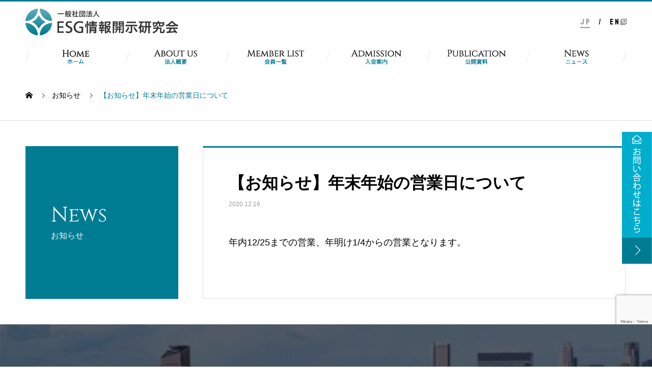

--- FILE ---
content_type: text/html; charset=UTF-8
request_url: https://edsg.org/news/%E3%80%90%E3%81%8A%E7%9F%A5%E3%82%89%E3%81%9B%E3%80%91%E5%B9%B4%E6%9C%AB%E5%B9%B4%E5%A7%8B%E3%81%AE%E5%96%B6%E6%A5%AD%E6%97%A5%E3%81%AB%E3%81%A4%E3%81%84%E3%81%A6/
body_size: 10097
content:

<!DOCTYPE html>
<html dir="ltr" lang="ja"
	prefix="og: https://ogp.me/ns#"  prefix="og: http://ogp.me/ns#">
<head>
	<link href="https://fonts.googleapis.com/css?family=Monsieur+La+Doulaise&display=swap" rel="stylesheet"> 
	<link href="https://fonts.googleapis.com/css?family=Cinzel&display=swap" rel="stylesheet"> 	
	<link href="https://fonts.googleapis.com/css?family=Economica&display=swap" rel="stylesheet"> 
	<link href="https://fonts.googleapis.com/css2?family=Staatliches&display=swap" rel="stylesheet"> 
	
  <meta charset="UTF-8">
  <meta name="viewport" content="width=device-width, initial-scale=1">
	
	
  	<meta name="description" content="年内12/25までの営業、年明け1/4からの営業となります。">
	

	

<title>【お知らせ】年末年始の営業日について | 一般社団法人ESG情報開示研究会</title>
<script type="application/javascript">var qodeCoreAjaxUrl = "https://edsg.org/wp-admin/admin-ajax.php"</script>
		<!-- All in One SEO 4.2.3.1 -->
		<meta name="robots" content="max-image-preview:large" />
		<link rel="canonical" href="https://edsg.org/news/%e3%80%90%e3%81%8a%e7%9f%a5%e3%82%89%e3%81%9b%e3%80%91%e5%b9%b4%e6%9c%ab%e5%b9%b4%e5%a7%8b%e3%81%ae%e5%96%b6%e6%a5%ad%e6%97%a5%e3%81%ab%e3%81%a4%e3%81%84%e3%81%a6/" />
		<meta name="generator" content="All in One SEO (AIOSEO) 4.2.3.1 " />
		<meta property="og:locale" content="ja_JP" />
		<meta property="og:site_name" content="一般社団法人ESG情報開示研究会 |" />
		<meta property="og:type" content="article" />
		<meta property="og:title" content="【お知らせ】年末年始の営業日について | 一般社団法人ESG情報開示研究会" />
		<meta property="og:url" content="https://edsg.org/news/%e3%80%90%e3%81%8a%e7%9f%a5%e3%82%89%e3%81%9b%e3%80%91%e5%b9%b4%e6%9c%ab%e5%b9%b4%e5%a7%8b%e3%81%ae%e5%96%b6%e6%a5%ad%e6%97%a5%e3%81%ab%e3%81%a4%e3%81%84%e3%81%a6/" />
		<meta property="article:published_time" content="2020-12-16T04:22:21+00:00" />
		<meta property="article:modified_time" content="2020-12-16T04:22:21+00:00" />
		<meta name="twitter:card" content="summary" />
		<meta name="twitter:title" content="【お知らせ】年末年始の営業日について | 一般社団法人ESG情報開示研究会" />
		<meta name="google" content="nositelinkssearchbox" />
		<script type="application/ld+json" class="aioseo-schema">
			{"@context":"https:\/\/schema.org","@graph":[{"@type":"WebSite","@id":"https:\/\/edsg.org\/#website","url":"https:\/\/edsg.org\/","name":"\u4e00\u822c\u793e\u56e3\u6cd5\u4ebaESG\u60c5\u5831\u958b\u793a\u7814\u7a76\u4f1a","inLanguage":"ja","publisher":{"@id":"https:\/\/edsg.org\/#organization"}},{"@type":"Organization","@id":"https:\/\/edsg.org\/#organization","name":"\u4e00\u822c\u793e\u56e3\u6cd5\u4ebaESG\u60c5\u5831\u958b\u793a\u7814\u7a76\u4f1a","url":"https:\/\/edsg.org\/"},{"@type":"BreadcrumbList","@id":"https:\/\/edsg.org\/news\/%e3%80%90%e3%81%8a%e7%9f%a5%e3%82%89%e3%81%9b%e3%80%91%e5%b9%b4%e6%9c%ab%e5%b9%b4%e5%a7%8b%e3%81%ae%e5%96%b6%e6%a5%ad%e6%97%a5%e3%81%ab%e3%81%a4%e3%81%84%e3%81%a6\/#breadcrumblist","itemListElement":[{"@type":"ListItem","@id":"https:\/\/edsg.org\/#listItem","position":1,"item":{"@type":"WebPage","@id":"https:\/\/edsg.org\/","name":"\u30db\u30fc\u30e0","url":"https:\/\/edsg.org\/"},"nextItem":"https:\/\/edsg.org\/news\/%e3%80%90%e3%81%8a%e7%9f%a5%e3%82%89%e3%81%9b%e3%80%91%e5%b9%b4%e6%9c%ab%e5%b9%b4%e5%a7%8b%e3%81%ae%e5%96%b6%e6%a5%ad%e6%97%a5%e3%81%ab%e3%81%a4%e3%81%84%e3%81%a6\/#listItem"},{"@type":"ListItem","@id":"https:\/\/edsg.org\/news\/%e3%80%90%e3%81%8a%e7%9f%a5%e3%82%89%e3%81%9b%e3%80%91%e5%b9%b4%e6%9c%ab%e5%b9%b4%e5%a7%8b%e3%81%ae%e5%96%b6%e6%a5%ad%e6%97%a5%e3%81%ab%e3%81%a4%e3%81%84%e3%81%a6\/#listItem","position":2,"item":{"@type":"WebPage","@id":"https:\/\/edsg.org\/news\/%e3%80%90%e3%81%8a%e7%9f%a5%e3%82%89%e3%81%9b%e3%80%91%e5%b9%b4%e6%9c%ab%e5%b9%b4%e5%a7%8b%e3%81%ae%e5%96%b6%e6%a5%ad%e6%97%a5%e3%81%ab%e3%81%a4%e3%81%84%e3%81%a6\/","name":"\u3010\u304a\u77e5\u3089\u305b\u3011\u5e74\u672b\u5e74\u59cb\u306e\u55b6\u696d\u65e5\u306b\u3064\u3044\u3066","url":"https:\/\/edsg.org\/news\/%e3%80%90%e3%81%8a%e7%9f%a5%e3%82%89%e3%81%9b%e3%80%91%e5%b9%b4%e6%9c%ab%e5%b9%b4%e5%a7%8b%e3%81%ae%e5%96%b6%e6%a5%ad%e6%97%a5%e3%81%ab%e3%81%a4%e3%81%84%e3%81%a6\/"},"previousItem":"https:\/\/edsg.org\/#listItem"}]},{"@type":"Person","@id":"https:\/\/edsg.org\/author\/edsg-org\/#author","url":"https:\/\/edsg.org\/author\/edsg-org\/","name":"\u4e00\u822c\u793e\u56e3\u6cd5\u4ebaESG\u60c5\u5831\u958b\u793a\u7814\u7a76\u4f1a","image":{"@type":"ImageObject","@id":"https:\/\/edsg.org\/news\/%e3%80%90%e3%81%8a%e7%9f%a5%e3%82%89%e3%81%9b%e3%80%91%e5%b9%b4%e6%9c%ab%e5%b9%b4%e5%a7%8b%e3%81%ae%e5%96%b6%e6%a5%ad%e6%97%a5%e3%81%ab%e3%81%a4%e3%81%84%e3%81%a6\/#authorImage","url":"https:\/\/secure.gravatar.com\/avatar\/91d0638ad2f55f21e69ae9d6541b039d?s=96&d=mm&r=g","width":96,"height":96,"caption":"\u4e00\u822c\u793e\u56e3\u6cd5\u4ebaESG\u60c5\u5831\u958b\u793a\u7814\u7a76\u4f1a"}},{"@type":"WebPage","@id":"https:\/\/edsg.org\/news\/%e3%80%90%e3%81%8a%e7%9f%a5%e3%82%89%e3%81%9b%e3%80%91%e5%b9%b4%e6%9c%ab%e5%b9%b4%e5%a7%8b%e3%81%ae%e5%96%b6%e6%a5%ad%e6%97%a5%e3%81%ab%e3%81%a4%e3%81%84%e3%81%a6\/#webpage","url":"https:\/\/edsg.org\/news\/%e3%80%90%e3%81%8a%e7%9f%a5%e3%82%89%e3%81%9b%e3%80%91%e5%b9%b4%e6%9c%ab%e5%b9%b4%e5%a7%8b%e3%81%ae%e5%96%b6%e6%a5%ad%e6%97%a5%e3%81%ab%e3%81%a4%e3%81%84%e3%81%a6\/","name":"\u3010\u304a\u77e5\u3089\u305b\u3011\u5e74\u672b\u5e74\u59cb\u306e\u55b6\u696d\u65e5\u306b\u3064\u3044\u3066 | \u4e00\u822c\u793e\u56e3\u6cd5\u4ebaESG\u60c5\u5831\u958b\u793a\u7814\u7a76\u4f1a","inLanguage":"ja","isPartOf":{"@id":"https:\/\/edsg.org\/#website"},"breadcrumb":{"@id":"https:\/\/edsg.org\/news\/%e3%80%90%e3%81%8a%e7%9f%a5%e3%82%89%e3%81%9b%e3%80%91%e5%b9%b4%e6%9c%ab%e5%b9%b4%e5%a7%8b%e3%81%ae%e5%96%b6%e6%a5%ad%e6%97%a5%e3%81%ab%e3%81%a4%e3%81%84%e3%81%a6\/#breadcrumblist"},"author":"https:\/\/edsg.org\/author\/edsg-org\/#author","creator":"https:\/\/edsg.org\/author\/edsg-org\/#author","datePublished":"2020-12-16T04:22:21+09:00","dateModified":"2020-12-16T04:22:21+09:00"}]}
		</script>
		<script type="text/javascript" >
			window.ga=window.ga||function(){(ga.q=ga.q||[]).push(arguments)};ga.l=+new Date;
			ga('create', "UA-177336386-1", 'auto');
			ga('send', 'pageview');
		</script>
		<script async src="https://www.google-analytics.com/analytics.js"></script>
		<!-- All in One SEO -->

<link rel='dns-prefetch' href='//www.google.com' />
<link rel='dns-prefetch' href='//fonts.googleapis.com' />
<link rel='dns-prefetch' href='//s.w.org' />
<link rel="alternate" type="application/rss+xml" title="一般社団法人ESG情報開示研究会 &raquo; フィード" href="https://edsg.org/feed/" />
<link rel="alternate" type="application/rss+xml" title="一般社団法人ESG情報開示研究会 &raquo; コメントフィード" href="https://edsg.org/comments/feed/" />
<script type="text/javascript">
window._wpemojiSettings = {"baseUrl":"https:\/\/s.w.org\/images\/core\/emoji\/14.0.0\/72x72\/","ext":".png","svgUrl":"https:\/\/s.w.org\/images\/core\/emoji\/14.0.0\/svg\/","svgExt":".svg","source":{"concatemoji":"https:\/\/edsg.org\/wp-includes\/js\/wp-emoji-release.min.js?ver=6.0.7"}};
/*! This file is auto-generated */
!function(e,a,t){var n,r,o,i=a.createElement("canvas"),p=i.getContext&&i.getContext("2d");function s(e,t){var a=String.fromCharCode,e=(p.clearRect(0,0,i.width,i.height),p.fillText(a.apply(this,e),0,0),i.toDataURL());return p.clearRect(0,0,i.width,i.height),p.fillText(a.apply(this,t),0,0),e===i.toDataURL()}function c(e){var t=a.createElement("script");t.src=e,t.defer=t.type="text/javascript",a.getElementsByTagName("head")[0].appendChild(t)}for(o=Array("flag","emoji"),t.supports={everything:!0,everythingExceptFlag:!0},r=0;r<o.length;r++)t.supports[o[r]]=function(e){if(!p||!p.fillText)return!1;switch(p.textBaseline="top",p.font="600 32px Arial",e){case"flag":return s([127987,65039,8205,9895,65039],[127987,65039,8203,9895,65039])?!1:!s([55356,56826,55356,56819],[55356,56826,8203,55356,56819])&&!s([55356,57332,56128,56423,56128,56418,56128,56421,56128,56430,56128,56423,56128,56447],[55356,57332,8203,56128,56423,8203,56128,56418,8203,56128,56421,8203,56128,56430,8203,56128,56423,8203,56128,56447]);case"emoji":return!s([129777,127995,8205,129778,127999],[129777,127995,8203,129778,127999])}return!1}(o[r]),t.supports.everything=t.supports.everything&&t.supports[o[r]],"flag"!==o[r]&&(t.supports.everythingExceptFlag=t.supports.everythingExceptFlag&&t.supports[o[r]]);t.supports.everythingExceptFlag=t.supports.everythingExceptFlag&&!t.supports.flag,t.DOMReady=!1,t.readyCallback=function(){t.DOMReady=!0},t.supports.everything||(n=function(){t.readyCallback()},a.addEventListener?(a.addEventListener("DOMContentLoaded",n,!1),e.addEventListener("load",n,!1)):(e.attachEvent("onload",n),a.attachEvent("onreadystatechange",function(){"complete"===a.readyState&&t.readyCallback()})),(e=t.source||{}).concatemoji?c(e.concatemoji):e.wpemoji&&e.twemoji&&(c(e.twemoji),c(e.wpemoji)))}(window,document,window._wpemojiSettings);
</script>
<style type="text/css">
img.wp-smiley,
img.emoji {
	display: inline !important;
	border: none !important;
	box-shadow: none !important;
	height: 1em !important;
	width: 1em !important;
	margin: 0 0.07em !important;
	vertical-align: -0.1em !important;
	background: none !important;
	padding: 0 !important;
}
</style>
	<link rel='stylesheet' id='layerslider-css'  href='https://edsg.org/wp-content/plugins/LayerSlider/static/layerslider/css/layerslider.css?ver=6.9.2' type='text/css' media='all' />
<link rel='stylesheet' id='ls-google-fonts-css'  href='https://fonts.googleapis.com/css?family=Lato:100,300,regular,700,900%7COpen+Sans:300%7CIndie+Flower:regular%7COswald:300,regular,700%7CRoboto+Slab:100,300,regular,700%7CRoboto:regular&#038;subset=latin%2Clatin-ext' type='text/css' media='all' />
<link rel='stylesheet' id='wp-block-library-css'  href='https://edsg.org/wp-includes/css/dist/block-library/style.min.css?ver=6.0.7' type='text/css' media='all' />
<style id='global-styles-inline-css' type='text/css'>
body{--wp--preset--color--black: #000000;--wp--preset--color--cyan-bluish-gray: #abb8c3;--wp--preset--color--white: #ffffff;--wp--preset--color--pale-pink: #f78da7;--wp--preset--color--vivid-red: #cf2e2e;--wp--preset--color--luminous-vivid-orange: #ff6900;--wp--preset--color--luminous-vivid-amber: #fcb900;--wp--preset--color--light-green-cyan: #7bdcb5;--wp--preset--color--vivid-green-cyan: #00d084;--wp--preset--color--pale-cyan-blue: #8ed1fc;--wp--preset--color--vivid-cyan-blue: #0693e3;--wp--preset--color--vivid-purple: #9b51e0;--wp--preset--gradient--vivid-cyan-blue-to-vivid-purple: linear-gradient(135deg,rgba(6,147,227,1) 0%,rgb(155,81,224) 100%);--wp--preset--gradient--light-green-cyan-to-vivid-green-cyan: linear-gradient(135deg,rgb(122,220,180) 0%,rgb(0,208,130) 100%);--wp--preset--gradient--luminous-vivid-amber-to-luminous-vivid-orange: linear-gradient(135deg,rgba(252,185,0,1) 0%,rgba(255,105,0,1) 100%);--wp--preset--gradient--luminous-vivid-orange-to-vivid-red: linear-gradient(135deg,rgba(255,105,0,1) 0%,rgb(207,46,46) 100%);--wp--preset--gradient--very-light-gray-to-cyan-bluish-gray: linear-gradient(135deg,rgb(238,238,238) 0%,rgb(169,184,195) 100%);--wp--preset--gradient--cool-to-warm-spectrum: linear-gradient(135deg,rgb(74,234,220) 0%,rgb(151,120,209) 20%,rgb(207,42,186) 40%,rgb(238,44,130) 60%,rgb(251,105,98) 80%,rgb(254,248,76) 100%);--wp--preset--gradient--blush-light-purple: linear-gradient(135deg,rgb(255,206,236) 0%,rgb(152,150,240) 100%);--wp--preset--gradient--blush-bordeaux: linear-gradient(135deg,rgb(254,205,165) 0%,rgb(254,45,45) 50%,rgb(107,0,62) 100%);--wp--preset--gradient--luminous-dusk: linear-gradient(135deg,rgb(255,203,112) 0%,rgb(199,81,192) 50%,rgb(65,88,208) 100%);--wp--preset--gradient--pale-ocean: linear-gradient(135deg,rgb(255,245,203) 0%,rgb(182,227,212) 50%,rgb(51,167,181) 100%);--wp--preset--gradient--electric-grass: linear-gradient(135deg,rgb(202,248,128) 0%,rgb(113,206,126) 100%);--wp--preset--gradient--midnight: linear-gradient(135deg,rgb(2,3,129) 0%,rgb(40,116,252) 100%);--wp--preset--duotone--dark-grayscale: url('#wp-duotone-dark-grayscale');--wp--preset--duotone--grayscale: url('#wp-duotone-grayscale');--wp--preset--duotone--purple-yellow: url('#wp-duotone-purple-yellow');--wp--preset--duotone--blue-red: url('#wp-duotone-blue-red');--wp--preset--duotone--midnight: url('#wp-duotone-midnight');--wp--preset--duotone--magenta-yellow: url('#wp-duotone-magenta-yellow');--wp--preset--duotone--purple-green: url('#wp-duotone-purple-green');--wp--preset--duotone--blue-orange: url('#wp-duotone-blue-orange');--wp--preset--font-size--small: 13px;--wp--preset--font-size--medium: 20px;--wp--preset--font-size--large: 36px;--wp--preset--font-size--x-large: 42px;}.has-black-color{color: var(--wp--preset--color--black) !important;}.has-cyan-bluish-gray-color{color: var(--wp--preset--color--cyan-bluish-gray) !important;}.has-white-color{color: var(--wp--preset--color--white) !important;}.has-pale-pink-color{color: var(--wp--preset--color--pale-pink) !important;}.has-vivid-red-color{color: var(--wp--preset--color--vivid-red) !important;}.has-luminous-vivid-orange-color{color: var(--wp--preset--color--luminous-vivid-orange) !important;}.has-luminous-vivid-amber-color{color: var(--wp--preset--color--luminous-vivid-amber) !important;}.has-light-green-cyan-color{color: var(--wp--preset--color--light-green-cyan) !important;}.has-vivid-green-cyan-color{color: var(--wp--preset--color--vivid-green-cyan) !important;}.has-pale-cyan-blue-color{color: var(--wp--preset--color--pale-cyan-blue) !important;}.has-vivid-cyan-blue-color{color: var(--wp--preset--color--vivid-cyan-blue) !important;}.has-vivid-purple-color{color: var(--wp--preset--color--vivid-purple) !important;}.has-black-background-color{background-color: var(--wp--preset--color--black) !important;}.has-cyan-bluish-gray-background-color{background-color: var(--wp--preset--color--cyan-bluish-gray) !important;}.has-white-background-color{background-color: var(--wp--preset--color--white) !important;}.has-pale-pink-background-color{background-color: var(--wp--preset--color--pale-pink) !important;}.has-vivid-red-background-color{background-color: var(--wp--preset--color--vivid-red) !important;}.has-luminous-vivid-orange-background-color{background-color: var(--wp--preset--color--luminous-vivid-orange) !important;}.has-luminous-vivid-amber-background-color{background-color: var(--wp--preset--color--luminous-vivid-amber) !important;}.has-light-green-cyan-background-color{background-color: var(--wp--preset--color--light-green-cyan) !important;}.has-vivid-green-cyan-background-color{background-color: var(--wp--preset--color--vivid-green-cyan) !important;}.has-pale-cyan-blue-background-color{background-color: var(--wp--preset--color--pale-cyan-blue) !important;}.has-vivid-cyan-blue-background-color{background-color: var(--wp--preset--color--vivid-cyan-blue) !important;}.has-vivid-purple-background-color{background-color: var(--wp--preset--color--vivid-purple) !important;}.has-black-border-color{border-color: var(--wp--preset--color--black) !important;}.has-cyan-bluish-gray-border-color{border-color: var(--wp--preset--color--cyan-bluish-gray) !important;}.has-white-border-color{border-color: var(--wp--preset--color--white) !important;}.has-pale-pink-border-color{border-color: var(--wp--preset--color--pale-pink) !important;}.has-vivid-red-border-color{border-color: var(--wp--preset--color--vivid-red) !important;}.has-luminous-vivid-orange-border-color{border-color: var(--wp--preset--color--luminous-vivid-orange) !important;}.has-luminous-vivid-amber-border-color{border-color: var(--wp--preset--color--luminous-vivid-amber) !important;}.has-light-green-cyan-border-color{border-color: var(--wp--preset--color--light-green-cyan) !important;}.has-vivid-green-cyan-border-color{border-color: var(--wp--preset--color--vivid-green-cyan) !important;}.has-pale-cyan-blue-border-color{border-color: var(--wp--preset--color--pale-cyan-blue) !important;}.has-vivid-cyan-blue-border-color{border-color: var(--wp--preset--color--vivid-cyan-blue) !important;}.has-vivid-purple-border-color{border-color: var(--wp--preset--color--vivid-purple) !important;}.has-vivid-cyan-blue-to-vivid-purple-gradient-background{background: var(--wp--preset--gradient--vivid-cyan-blue-to-vivid-purple) !important;}.has-light-green-cyan-to-vivid-green-cyan-gradient-background{background: var(--wp--preset--gradient--light-green-cyan-to-vivid-green-cyan) !important;}.has-luminous-vivid-amber-to-luminous-vivid-orange-gradient-background{background: var(--wp--preset--gradient--luminous-vivid-amber-to-luminous-vivid-orange) !important;}.has-luminous-vivid-orange-to-vivid-red-gradient-background{background: var(--wp--preset--gradient--luminous-vivid-orange-to-vivid-red) !important;}.has-very-light-gray-to-cyan-bluish-gray-gradient-background{background: var(--wp--preset--gradient--very-light-gray-to-cyan-bluish-gray) !important;}.has-cool-to-warm-spectrum-gradient-background{background: var(--wp--preset--gradient--cool-to-warm-spectrum) !important;}.has-blush-light-purple-gradient-background{background: var(--wp--preset--gradient--blush-light-purple) !important;}.has-blush-bordeaux-gradient-background{background: var(--wp--preset--gradient--blush-bordeaux) !important;}.has-luminous-dusk-gradient-background{background: var(--wp--preset--gradient--luminous-dusk) !important;}.has-pale-ocean-gradient-background{background: var(--wp--preset--gradient--pale-ocean) !important;}.has-electric-grass-gradient-background{background: var(--wp--preset--gradient--electric-grass) !important;}.has-midnight-gradient-background{background: var(--wp--preset--gradient--midnight) !important;}.has-small-font-size{font-size: var(--wp--preset--font-size--small) !important;}.has-medium-font-size{font-size: var(--wp--preset--font-size--medium) !important;}.has-large-font-size{font-size: var(--wp--preset--font-size--large) !important;}.has-x-large-font-size{font-size: var(--wp--preset--font-size--x-large) !important;}
</style>
<link rel='stylesheet' id='contact-form-7-css'  href='https://edsg.org/wp-content/plugins/contact-form-7/includes/css/styles.css?ver=5.6.1' type='text/css' media='all' />
<link rel='stylesheet' id='nano-style-css'  href='https://edsg.org/wp-content/themes/esg-web/style.css?ver=1.3' type='text/css' media='all' />
<link rel='stylesheet' id='bsf-Defaults-css'  href='https://edsg.org/wp-content/uploads/smile_fonts/Defaults/Defaults.css?ver=6.0.7' type='text/css' media='all' />
<script type='text/javascript' id='layerslider-greensock-js-extra'>
/* <![CDATA[ */
var LS_Meta = {"v":"6.9.2"};
/* ]]> */
</script>
<script type='text/javascript' src='https://edsg.org/wp-content/plugins/LayerSlider/static/layerslider/js/greensock.js?ver=1.19.0' id='layerslider-greensock-js'></script>
<script type='text/javascript' src='https://edsg.org/wp-includes/js/jquery/jquery.min.js?ver=3.6.0' id='jquery-core-js'></script>
<script type='text/javascript' src='https://edsg.org/wp-includes/js/jquery/jquery-migrate.min.js?ver=3.3.2' id='jquery-migrate-js'></script>
<script type='text/javascript' src='https://edsg.org/wp-content/plugins/LayerSlider/static/layerslider/js/layerslider.kreaturamedia.jquery.js?ver=6.9.2' id='layerslider-js'></script>
<script type='text/javascript' src='https://edsg.org/wp-content/plugins/LayerSlider/static/layerslider/js/layerslider.transitions.js?ver=6.9.2' id='layerslider-transitions-js'></script>
<meta name="generator" content="Powered by LayerSlider 6.9.2 - Multi-Purpose, Responsive, Parallax, Mobile-Friendly Slider Plugin for WordPress." />
<!-- LayerSlider updates and docs at: https://layerslider.kreaturamedia.com -->
<link rel="https://api.w.org/" href="https://edsg.org/wp-json/" /><link rel='shortlink' href='https://edsg.org/?p=1921' />
<link rel="alternate" type="application/json+oembed" href="https://edsg.org/wp-json/oembed/1.0/embed?url=https%3A%2F%2Fedsg.org%2Fnews%2F%25e3%2580%2590%25e3%2581%258a%25e7%259f%25a5%25e3%2582%2589%25e3%2581%259b%25e3%2580%2591%25e5%25b9%25b4%25e6%259c%25ab%25e5%25b9%25b4%25e5%25a7%258b%25e3%2581%25ae%25e5%2596%25b6%25e6%25a5%25ad%25e6%2597%25a5%25e3%2581%25ab%25e3%2581%25a4%25e3%2581%2584%25e3%2581%25a6%2F" />
<link rel="alternate" type="text/xml+oembed" href="https://edsg.org/wp-json/oembed/1.0/embed?url=https%3A%2F%2Fedsg.org%2Fnews%2F%25e3%2580%2590%25e3%2581%258a%25e7%259f%25a5%25e3%2582%2589%25e3%2581%259b%25e3%2580%2591%25e5%25b9%25b4%25e6%259c%25ab%25e5%25b9%25b4%25e5%25a7%258b%25e3%2581%25ae%25e5%2596%25b6%25e6%25a5%25ad%25e6%2597%25a5%25e3%2581%25ab%25e3%2581%25a4%25e3%2581%2584%25e3%2581%25a6%2F&#038;format=xml" />
<link rel="shortcut icon" href="https://edsg.org/wp-content/uploads/2020/08/4495bed8051fcc9fd4ac4bababda36e3.png">
<style>
.c-comment__form-submit:hover,.p-cb__item-btn a,.c-pw__btn,.p-readmore__btn:hover,.p-page-links a:hover span,.p-page-links > span,.p-pager a:hover,.p-pager span,.p-pagetop:focus,.p-pagetop:hover,.p-widget__title{background: #007c92}.p-breadcrumb__item{color: #007c92}.widget_nav_menu a:hover,.p-article02 a:hover .p-article02__title{color: #3f8591}.p-entry__body a{color: #007c92}body{font-family: Verdana, "ヒラギノ角ゴ ProN W3", "Hiragino Kaku Gothic ProN", "メイリオ", Meiryo, sans-serif}.c-logo,.p-page-header__title,.p-banner__title,.p-cover__title,.p-archive-header__title,.p-article05__title,.p-article09__title,.p-cb__item-title,.p-article11__title,.p-article12__title,.p-index-content01__title,.p-header-content__title,.p-megamenu01__item-list > li > a,.p-article13__title,.p-megamenu02__title,.p-cover__header-title{font-family: "Segoe UI", Verdana, "游ゴシック", YuGothic, "Hiragino Kaku Gothic ProN", Meiryo, sans-serif}.p-hover-effect--type1:hover img{-webkit-transform: scale(1.2);transform: scale(1.2)}.p-blog__title{color: #000000;font-size: 28px}.p-article04:hover a .p-article04__title{color: #007c92}.p-article06__content{border-left: 4px solid #d80100}.p-article06__title a:hover{color: #d80100}.p-article06__cat:hover{background: #d80100}.l-header{background: #ffffff}.l-header--fixed.is-active{background: #ffffff}.l-header__desc{color: #000000;font-size: 14px}.l-header__nav{background: #eeeeee}.p-global-nav > li > a,.p-menu-btn{color: #000000}.p-global-nav > li > a:hover,.p-global-nav > .current-menu-item > a{background: #d90000;color: #ffffff}.p-global-nav .sub-menu a{background: #d90000;color: #ffffff}.p-global-nav .sub-menu a:hover{background: #a40000;color: #ffffff}.p-global-nav .menu-item-has-children > a > .p-global-nav__toggle::before{border-color: #000000}.p-megamenu02::before{background: #d80100}.p-megamenu02__list a:hover .p-article13__title{color: #d80100}.p-footer-banners{background: #f4f4f4}.p-info{background: #ffffff;color: #000000}.p-info__logo{font-size: 40px}.p-info__desc{color: #000000;font-size: 14px}.p-footer-widgets{background: #ffffff;color: #000000}.p-footer-widget__title{color: #d90000}.p-footer-nav{background: #ffffff;color: #000000}.p-footer-nav a{color: #000000}.p-footer-nav a:hover{color: #000000}.p-copyright{background: #007c92}.p-blog__title,.p-entry,.p-headline,.p-cat-list__title{border-top: 3px solid #007c92}.p-works-entry__header{border-bottom: 3px solid #007c92}.p-article01 a:hover .p-article01__title,.p-article03 a:hover .p-article03__title,.p-article05__link,.p-article08__title a:hover,.p-article09__link,.p-article07 a:hover .p-article07__title,.p-article10 a:hover .p-article10__title{color: #007c92}.p-page-header,.p-list__item a::before,.p-cover__header,.p-works-entry__cat:hover,.p-service-cat-header{background: #007c92}.p-page-header__title,.p-cover__header-title{color: #ffffff;font-size: 40px}.p-page-header__sub,.p-cover__header-sub{color: #ffffff;font-size: 16px}.p-entry__title{font-size: 32px}.p-entry__body{font-size: 14px}@media screen and (max-width: 767px) {.p-blog__title{font-size: 24px}.p-list .is-current > a{color: #007c92}.p-entry__title{font-size: 20px}.p-entry__body{font-size: 14px}}@media screen and (max-width: 1199px) {.p-global-nav > li > a,.p-global-nav > li > a:hover{background: #ffffff;color: #000000}}@media screen and (max-width: 991px) {.p-page-header__title,.p-cover__header-title{font-size: 22px}.p-page-header__sub,.p-cover__header-sub{font-size: 14px}}</style>
<meta name="generator" content="Powered by WPBakery Page Builder - drag and drop page builder for WordPress."/>
<noscript><style> .wpb_animate_when_almost_visible { opacity: 1; }</style></noscript></head>
<body data-rsssl=1 class="news-template-default single single-news postid-1921 qode-core-1.2 wpb-js-composer js-comp-ver-6.9.0 vc_responsive">

  
  <header id="js-header" class="l-header">
    <div class="l-header__inner l-inner">

      <div class="l-header__logo c-logo">
    <a href="https://edsg.org/">
    <img src="https://edsg.org/wp-content/uploads/2020/08/logo.png" alt="一般社団法人ESG情報開示研究会" width="300">
  </a>
  </div>
		
			<div id="header-contact" class="disp-no-tabletika">
				<li id="execphp-3" class="widget widget_execphp">			<div class="execphpwidget"><div class="header_language"><span class="header_language_active">J P</span>　/　<a href="https://edsg.org/en/" target="_blank">E N</a></div></div>
		</li>
			</div>

    </div>
    <button id="js-menu-btn" class="p-menu-btn c-menu-btn"></button>
    <nav id="js-header__nav" class="l-header__nav">
      <ul id="js-global-nav" class="p-global-nav l-inner"><li id="menu-item-1318" class="menu-item menu-item-type-post_type menu-item-object-page menu-item-home menu-item-1318"><a href="https://edsg.org/"><img src="https://edsg.org/gmenu0.png" alt="ホーム" ><span class="p-global-nav__toggle"></span></a></li>
<li id="menu-item-1471" class="menu-item menu-item-type-post_type menu-item-object-page menu-item-1471"><a href="https://edsg.org/%e6%b3%95%e4%ba%ba%e6%a6%82%e8%a6%81/"><img src="https://edsg.org/gmenu1.png" alt="法人概要" ><span class="p-global-nav__toggle"></span></a></li>
<li id="menu-item-1606" class="menu-item menu-item-type-post_type menu-item-object-page menu-item-1606"><a href="https://edsg.org/%e4%bc%9a%e5%93%a1%e4%b8%80%e8%a6%a7/"><img src="https://edsg.org/gmenu2.png" alt="会員一覧" ><span class="p-global-nav__toggle"></span></a></li>
<li id="menu-item-1529" class="menu-item menu-item-type-post_type menu-item-object-page menu-item-1529"><a href="https://edsg.org/%e5%85%a5%e4%bc%9a%e6%a1%88%e5%86%85/"><img src="https://edsg.org/gmenu3.png" alt="入会案内" ><span class="p-global-nav__toggle"></span></a></li>
<li id="menu-item-2064" class="menu-item menu-item-type-custom menu-item-object-custom menu-item-2064"><a href="https://edsg.org/publication/"><img src="https://edsg.org/gmenu6.png" alt="公開資料" ><span class="p-global-nav__toggle"></span></a></li>
<li id="menu-item-1306" class="menu-item menu-item-type-custom menu-item-object-custom menu-item-1306"><a href="https://edsg.org/news/"><img src="https://edsg.org/gmenu5.png" alt="news" ><span class="p-global-nav__toggle"></span></a></li>
</ul>      <button id="js-header__nav-close" class="l-header__nav-close p-close-btn">閉じる</button>
    </nav>

    
  </header>
  <main class="l-main">

<ol class="p-breadcrumb c-breadcrumb l-inner" itemscope itemtype="http://schema.org/BreadcrumbList">
<li class="p-breadcrumb__item c-breadcrumb__item c-breadcrumb__item--home" itemprop="itemListElement" itemscope itemtype="http://schema.org/ListItem"><a href="https://edsg.org/" itemprop="item"><span itemprop="name">HOME</span></a><meta itemprop="position" content="1"></li>
<li class="p-breadcrumb__item c-breadcrumb__item" itemprop="itemListElement" itemscope itemtype="http://schema.org/ListItem"><a href="https://edsg.org/news/" itemprop="item"><span itemprop="name">お知らせ</span></a><meta itemprop="position" content="2"></li>
<li class="p-breadcrumb__item c-breadcrumb__item" itemprop="itemListElement" itemscope itemtype="http://schema.org/ListItem"><span itemprop="name">【お知らせ】年末年始の営業日について</span><meta itemprop="position" content="3"></li>
</ol>

<div class="l-contents l-contents--grid">

  <div class="l-contents__inner l-inner">

    <header class="l-page-header pb0">
  <div class="p-page-header">
    <h1 class="p-page-header__title">News</h1>
    <p class="p-page-header__sub">お知らせ</p>
  </div>
  </header>

    <div class="l-primary">

            <article class="p-entry">

        <div class="p-entry__inner">

  	      <header class="p-entry__header">

            
            <h1 class="p-entry__title">【お知らせ】年末年始の営業日について</h1>

                        <time class="p-entry__date" datetime="2020-12-16">2020.12.16</time>
            
          </header>

          
          <div class="p-entry__body">
          <p>年内12/25までの営業、年明け1/4からの営業となります。</p>
          </div>

          
          
  	    </div>
      </article>
      
      
      
    </div><!-- /.l-primary -->

    <div class="l-secondary">
</div><!-- /.l-secondary -->

  </div>
</div>

  </main>
  <footer class="l-footer">

        <div class="p-footer-banners">
      <ul class="p-footer-banners__list l-inner">

        
      </ul>
    </div>
    
	  
	  
    <div class="p-info">
      <div>
		  <div data-vc-parallax="1.5" data-vc-parallax-image="" class="vc_row wpb_row vc_row-fluid vc_row-has-fill vc_general vc_parallax vc_parallax-content-moving"><div data-vc-parallax="1.5" data-vc-parallax-image="https://edsg.org/wp-content/uploads/2020/06/footer_contact_back-scaled.jpg" class="wpb_column vc_column_container vc_col-sm-12 vc_col-has-fill vc_general vc_parallax vc_parallax-content-moving"><div class="vc_column-inner"><div class="wpb_wrapper"><div class="ult-content-box-container " >		<div class="ult-content-box" style="background-image:url('https://edsg.org/wp-content/uploads/2016/10/overlay-pattern.png');background-size: initial;background-repeat: repeat;background-position: center center;background-color: rgba(0, 0, 0, 0);box-shadow: px px px px none;-webkit-transition: all 700ms ease;-moz-transition: all 700ms ease;-ms-transition: all 700ms ease;-o-transition: all 700ms ease;transition: all 700ms ease;"  data-hover_box_shadow="none"    ><div class="vc_empty_space"   style="height: 103px"><span class="vc_empty_space_inner"></span></div>
	<div class="wpb_text_column wpb_content_element  wpb_animate_when_almost_visible wpb_fadeInDownBig fadeInDownBig l-inner" >
		<div class="wpb_wrapper">
			<h2 class="p-cb__item-title-white top_title_font-size"><span style="color: #ffffff;"><a href="https://edsg.org/%E3%81%8A%E5%95%8F%E3%81%84%E5%90%88%E3%82%8F%E3%81%9B/"><span style="color: #ffffff;">Contact us!!</span></a></span></h2>
<p class="p-cb__item-sub top_subtitle_font-size"><span style="color: #ffffff;">お問い合わせ</span></p>

		</div>
	</div>
<div class="vc_empty_space"   style="height: 22px"><span class="vc_empty_space_inner"></span></div>
	<div class="wpb_text_column wpb_content_element  l-inner" >
		<div class="wpb_wrapper">
			<p class="txt_white footer_contactus_titletxt">当会に関しまして<br />
ご質問はお気軽にお問い合わせ下さい。</p>

		</div>
	</div>
<div class="vc_empty_space"   style="height: 30px"><span class="vc_empty_space_inner"></span></div><div class="vc_btn3-container vc_btn3-center" ><a class="vc_general vc_btn3 vc_btn3-size-md vc_btn3-shape-square vc_btn3-style-outline vc_btn3-icon-left vc_btn3-color-white" href="https://edsg.org/%e3%81%8a%e5%95%8f%e3%81%84%e5%90%88%e3%82%8f%e3%81%9b/" title="お問い合わせ"><i class="vc_btn3-icon far fa-envelope-open"></i> メールでのお問い合わせはこちらから</a></div><div class="vc_empty_space"   style="height: 88px"><span class="vc_empty_space_inner"></span></div>		</div></div></div></div></div></div><div class="vc_row wpb_row vc_row-fluid l-inner vc_column-gap-20"><div class="wpb_column vc_column_container vc_col-sm-12"><div class="vc_column-inner"><div class="wpb_wrapper"><div class="vc_empty_space"   style="height: 37px"><span class="vc_empty_space_inner"></span></div>
	<div class="wpb_text_column wpb_content_element " >
		<div class="wpb_wrapper">
			<h3 class="p-article_title" style="text-align: center;"><span style="font-size: 32px;">Access</span></h3>

		</div>
	</div>
<div class="vc_empty_space"   style="height: 10px"><span class="vc_empty_space_inner"></span></div>
	<div class="wpb_text_column wpb_content_element " >
		<div class="wpb_wrapper">
			<p style="text-align: center;">一般社団法人ESG情報開示研究会</p>

		</div>
	</div>
<div class="vc_empty_space"   style="height: 10px"><span class="vc_empty_space_inner"></span></div>
	<div class="wpb_text_column wpb_content_element " >
		<div class="wpb_wrapper">
			<p style="text-align: center;">東京都千代田区丸の内1-6-6</p>

		</div>
	</div>
<div class="vc_empty_space  disp-no-mobile"   style="height: 42px"><span class="vc_empty_space_inner"></span></div></div></div></div></div><div class="vc_row wpb_row vc_row-fluid"><div class="wpb_column vc_column_container vc_col-sm-12"><div class="vc_column-inner"><div class="wpb_wrapper">
	<div class="wpb_text_column wpb_content_element " >
		<div class="wpb_wrapper">
			<p><iframe loading="lazy" style="border: 0;" tabindex="0" src="https://www.google.com/maps/embed?pb=!1m18!1m12!1m3!1d3240.7486648024733!2d139.76392584346326!3d35.68319015001322!2m3!1f0!2f0!3f0!3m2!1i1024!2i768!4f13.1!3m3!1m2!1s0x60188bf0029f91bf%3A0x416c4773dd2ddc52!2z44CSMTAwLTgyODAg5p2x5Lqs6YO95Y2D5Luj55Sw5Yy65Li444Gu5YaF77yR5LiB55uu77yW4oiS77yW!5e0!3m2!1sja!2sjp!4v1603784788346!5m2!1sja!2sjp" width="100%" height="300" frameborder="0" allowfullscreen="allowfullscreen" aria-hidden="false"></iframe></p>

		</div>
	</div>
</div></div></div></div>
	 </div>
    </div>
	  
	  
		  
        <ul id="menu-%e3%83%95%e3%83%83%e3%82%bf%e3%83%bc%e3%83%a1%e3%83%8b%e3%83%a5%e3%83%bc" class="p-footer-nav"><li id="menu-item-1317" class="menu-item menu-item-type-post_type menu-item-object-page menu-item-home menu-item-1317"><a href="https://edsg.org/">ホーム</a></li>
<li id="menu-item-1634" class="menu-item menu-item-type-post_type menu-item-object-page menu-item-1634"><a href="https://edsg.org/%e4%bb%a3%e8%a1%a8%e3%81%8b%e3%82%89%e3%81%ae%e3%81%94%e6%8c%a8%e6%8b%b6/">代表からのご挨拶</a></li>
<li id="menu-item-1472" class="menu-item menu-item-type-post_type menu-item-object-page menu-item-1472"><a href="https://edsg.org/%e6%b3%95%e4%ba%ba%e6%a6%82%e8%a6%81/">法人概要</a></li>
<li id="menu-item-1607" class="menu-item menu-item-type-post_type menu-item-object-page menu-item-1607"><a href="https://edsg.org/%e4%bc%9a%e5%93%a1%e4%b8%80%e8%a6%a7/">会員一覧</a></li>
<li id="menu-item-1528" class="menu-item menu-item-type-post_type menu-item-object-page menu-item-1528"><a href="https://edsg.org/%e5%85%a5%e4%bc%9a%e6%a1%88%e5%86%85/">入会案内</a></li>
<li id="menu-item-2063" class="menu-item menu-item-type-custom menu-item-object-custom menu-item-2063"><a href="https://edsg.org/publication/">公開資料</a></li>
<li id="menu-item-1601" class="menu-item menu-item-type-post_type menu-item-object-page menu-item-1601"><a href="https://edsg.org/%e5%80%8b%e4%ba%ba%e6%83%85%e5%a0%b1%e3%81%ae%e5%8f%96%e3%82%8a%e6%89%b1%e3%81%84/">個人情報の取り扱い</a></li>
<li id="menu-item-1313" class="menu-item menu-item-type-custom menu-item-object-custom menu-item-1313"><a href="https://edsg.org/news/">ニュース</a></li>
</ul>    <p class="p-copyright">
		Copyright &copy; 一般社団法人ESG情報開示研究会 <span class="sakutto-copyright"><a title="東京 ホームページ作成,HP制作のさくっとホームページ" href="https://ホームページ作成東京.com/" target="_blank">Website produced by Sakutto-HP.</a></span>
    </p>
    <div id="js-pagetop" class="p-pagetop"><a href="#"></a></div>
	<div id="tub-contact"><a href="https://edsg.org/お問い合わせ"><img src="https://edsg.org/wp-content/themes/esg-web/img/tab_contactus.png" alt="一般社団法人ESG情報開示研究会へのお問い合わせはこちらから" height="259" width="59"></a></div>
  </footer>
  <link rel='stylesheet' id='js_composer_front-css'  href='https://edsg.org/wp-content/plugins/js_composer/assets/css/js_composer.min.css?ver=6.9.0' type='text/css' media='all' />
<link rel='stylesheet' id='vc_animate-css-css'  href='https://edsg.org/wp-content/plugins/js_composer/assets/lib/bower/animate-css/animate.min.css?ver=6.9.0' type='text/css' media='all' />
<link rel='stylesheet' id='vc_font_awesome_5_shims-css'  href='https://edsg.org/wp-content/plugins/js_composer/assets/lib/bower/font-awesome/css/v4-shims.min.css?ver=6.9.0' type='text/css' media='all' />
<link rel='stylesheet' id='vc_font_awesome_5-css'  href='https://edsg.org/wp-content/plugins/js_composer/assets/lib/bower/font-awesome/css/all.min.css?ver=6.9.0' type='text/css' media='all' />
<script type='text/javascript' src='https://edsg.org/wp-includes/js/dist/vendor/regenerator-runtime.min.js?ver=0.13.9' id='regenerator-runtime-js'></script>
<script type='text/javascript' src='https://edsg.org/wp-includes/js/dist/vendor/wp-polyfill.min.js?ver=3.15.0' id='wp-polyfill-js'></script>
<script type='text/javascript' id='contact-form-7-js-extra'>
/* <![CDATA[ */
var wpcf7 = {"api":{"root":"https:\/\/edsg.org\/wp-json\/","namespace":"contact-form-7\/v1"}};
/* ]]> */
</script>
<script type='text/javascript' src='https://edsg.org/wp-content/plugins/contact-form-7/includes/js/index.js?ver=5.6.1' id='contact-form-7-js'></script>
<script type='text/javascript' src='https://edsg.org/wp-content/themes/esg-web/assets/js/bundle.js?ver=1.3' id='nano-bundle-js'></script>
<script type='text/javascript' src='https://edsg.org/wp-content/themes/esg-web/assets/js/comment.js?ver=1.3' id='nano-comment-js'></script>
<script type='text/javascript' src='https://www.google.com/recaptcha/api.js?render=6LdQ0VUbAAAAAPKFwqMLw5iIwzxvmfypw66a_gWh&#038;ver=3.0' id='google-recaptcha-js'></script>
<script type='text/javascript' id='wpcf7-recaptcha-js-extra'>
/* <![CDATA[ */
var wpcf7_recaptcha = {"sitekey":"6LdQ0VUbAAAAAPKFwqMLw5iIwzxvmfypw66a_gWh","actions":{"homepage":"homepage","contactform":"contactform"}};
/* ]]> */
</script>
<script type='text/javascript' src='https://edsg.org/wp-content/plugins/contact-form-7/modules/recaptcha/index.js?ver=5.6.1' id='wpcf7-recaptcha-js'></script>
<script type='text/javascript' id='wpb_composer_front_js-js-extra'>
/* <![CDATA[ */
var vcData = {"currentTheme":{"slug":"esg-web"}};
/* ]]> */
</script>
<script type='text/javascript' src='https://edsg.org/wp-content/plugins/js_composer/assets/js/dist/js_composer_front.min.js?ver=6.9.0' id='wpb_composer_front_js-js'></script>
<script type='text/javascript' src='https://edsg.org/wp-content/plugins/js_composer/assets/lib/bower/skrollr/dist/skrollr.min.js?ver=6.9.0' id='vc_jquery_skrollr_js-js'></script>
<script type='text/javascript' src='https://edsg.org/wp-content/plugins/js_composer/assets/lib/vc_waypoints/vc-waypoints.min.js?ver=6.9.0' id='vc_waypoints-js'></script>
<script>
(function($) {
  var initialized = false;
  var initialize = function() {
    if (initialized) return;
    initialized = true;

    $(document).trigger('js-initialized');
    $(window).trigger('resize').trigger('scroll');
  };

  
	initialize();

  
})(jQuery);
</script>
</body>
</html>


--- FILE ---
content_type: text/html; charset=utf-8
request_url: https://www.google.com/recaptcha/api2/anchor?ar=1&k=6LdQ0VUbAAAAAPKFwqMLw5iIwzxvmfypw66a_gWh&co=aHR0cHM6Ly9lZHNnLm9yZzo0NDM.&hl=en&v=PoyoqOPhxBO7pBk68S4YbpHZ&size=invisible&anchor-ms=20000&execute-ms=30000&cb=qe3qp2qkkgbi
body_size: 48463
content:
<!DOCTYPE HTML><html dir="ltr" lang="en"><head><meta http-equiv="Content-Type" content="text/html; charset=UTF-8">
<meta http-equiv="X-UA-Compatible" content="IE=edge">
<title>reCAPTCHA</title>
<style type="text/css">
/* cyrillic-ext */
@font-face {
  font-family: 'Roboto';
  font-style: normal;
  font-weight: 400;
  font-stretch: 100%;
  src: url(//fonts.gstatic.com/s/roboto/v48/KFO7CnqEu92Fr1ME7kSn66aGLdTylUAMa3GUBHMdazTgWw.woff2) format('woff2');
  unicode-range: U+0460-052F, U+1C80-1C8A, U+20B4, U+2DE0-2DFF, U+A640-A69F, U+FE2E-FE2F;
}
/* cyrillic */
@font-face {
  font-family: 'Roboto';
  font-style: normal;
  font-weight: 400;
  font-stretch: 100%;
  src: url(//fonts.gstatic.com/s/roboto/v48/KFO7CnqEu92Fr1ME7kSn66aGLdTylUAMa3iUBHMdazTgWw.woff2) format('woff2');
  unicode-range: U+0301, U+0400-045F, U+0490-0491, U+04B0-04B1, U+2116;
}
/* greek-ext */
@font-face {
  font-family: 'Roboto';
  font-style: normal;
  font-weight: 400;
  font-stretch: 100%;
  src: url(//fonts.gstatic.com/s/roboto/v48/KFO7CnqEu92Fr1ME7kSn66aGLdTylUAMa3CUBHMdazTgWw.woff2) format('woff2');
  unicode-range: U+1F00-1FFF;
}
/* greek */
@font-face {
  font-family: 'Roboto';
  font-style: normal;
  font-weight: 400;
  font-stretch: 100%;
  src: url(//fonts.gstatic.com/s/roboto/v48/KFO7CnqEu92Fr1ME7kSn66aGLdTylUAMa3-UBHMdazTgWw.woff2) format('woff2');
  unicode-range: U+0370-0377, U+037A-037F, U+0384-038A, U+038C, U+038E-03A1, U+03A3-03FF;
}
/* math */
@font-face {
  font-family: 'Roboto';
  font-style: normal;
  font-weight: 400;
  font-stretch: 100%;
  src: url(//fonts.gstatic.com/s/roboto/v48/KFO7CnqEu92Fr1ME7kSn66aGLdTylUAMawCUBHMdazTgWw.woff2) format('woff2');
  unicode-range: U+0302-0303, U+0305, U+0307-0308, U+0310, U+0312, U+0315, U+031A, U+0326-0327, U+032C, U+032F-0330, U+0332-0333, U+0338, U+033A, U+0346, U+034D, U+0391-03A1, U+03A3-03A9, U+03B1-03C9, U+03D1, U+03D5-03D6, U+03F0-03F1, U+03F4-03F5, U+2016-2017, U+2034-2038, U+203C, U+2040, U+2043, U+2047, U+2050, U+2057, U+205F, U+2070-2071, U+2074-208E, U+2090-209C, U+20D0-20DC, U+20E1, U+20E5-20EF, U+2100-2112, U+2114-2115, U+2117-2121, U+2123-214F, U+2190, U+2192, U+2194-21AE, U+21B0-21E5, U+21F1-21F2, U+21F4-2211, U+2213-2214, U+2216-22FF, U+2308-230B, U+2310, U+2319, U+231C-2321, U+2336-237A, U+237C, U+2395, U+239B-23B7, U+23D0, U+23DC-23E1, U+2474-2475, U+25AF, U+25B3, U+25B7, U+25BD, U+25C1, U+25CA, U+25CC, U+25FB, U+266D-266F, U+27C0-27FF, U+2900-2AFF, U+2B0E-2B11, U+2B30-2B4C, U+2BFE, U+3030, U+FF5B, U+FF5D, U+1D400-1D7FF, U+1EE00-1EEFF;
}
/* symbols */
@font-face {
  font-family: 'Roboto';
  font-style: normal;
  font-weight: 400;
  font-stretch: 100%;
  src: url(//fonts.gstatic.com/s/roboto/v48/KFO7CnqEu92Fr1ME7kSn66aGLdTylUAMaxKUBHMdazTgWw.woff2) format('woff2');
  unicode-range: U+0001-000C, U+000E-001F, U+007F-009F, U+20DD-20E0, U+20E2-20E4, U+2150-218F, U+2190, U+2192, U+2194-2199, U+21AF, U+21E6-21F0, U+21F3, U+2218-2219, U+2299, U+22C4-22C6, U+2300-243F, U+2440-244A, U+2460-24FF, U+25A0-27BF, U+2800-28FF, U+2921-2922, U+2981, U+29BF, U+29EB, U+2B00-2BFF, U+4DC0-4DFF, U+FFF9-FFFB, U+10140-1018E, U+10190-1019C, U+101A0, U+101D0-101FD, U+102E0-102FB, U+10E60-10E7E, U+1D2C0-1D2D3, U+1D2E0-1D37F, U+1F000-1F0FF, U+1F100-1F1AD, U+1F1E6-1F1FF, U+1F30D-1F30F, U+1F315, U+1F31C, U+1F31E, U+1F320-1F32C, U+1F336, U+1F378, U+1F37D, U+1F382, U+1F393-1F39F, U+1F3A7-1F3A8, U+1F3AC-1F3AF, U+1F3C2, U+1F3C4-1F3C6, U+1F3CA-1F3CE, U+1F3D4-1F3E0, U+1F3ED, U+1F3F1-1F3F3, U+1F3F5-1F3F7, U+1F408, U+1F415, U+1F41F, U+1F426, U+1F43F, U+1F441-1F442, U+1F444, U+1F446-1F449, U+1F44C-1F44E, U+1F453, U+1F46A, U+1F47D, U+1F4A3, U+1F4B0, U+1F4B3, U+1F4B9, U+1F4BB, U+1F4BF, U+1F4C8-1F4CB, U+1F4D6, U+1F4DA, U+1F4DF, U+1F4E3-1F4E6, U+1F4EA-1F4ED, U+1F4F7, U+1F4F9-1F4FB, U+1F4FD-1F4FE, U+1F503, U+1F507-1F50B, U+1F50D, U+1F512-1F513, U+1F53E-1F54A, U+1F54F-1F5FA, U+1F610, U+1F650-1F67F, U+1F687, U+1F68D, U+1F691, U+1F694, U+1F698, U+1F6AD, U+1F6B2, U+1F6B9-1F6BA, U+1F6BC, U+1F6C6-1F6CF, U+1F6D3-1F6D7, U+1F6E0-1F6EA, U+1F6F0-1F6F3, U+1F6F7-1F6FC, U+1F700-1F7FF, U+1F800-1F80B, U+1F810-1F847, U+1F850-1F859, U+1F860-1F887, U+1F890-1F8AD, U+1F8B0-1F8BB, U+1F8C0-1F8C1, U+1F900-1F90B, U+1F93B, U+1F946, U+1F984, U+1F996, U+1F9E9, U+1FA00-1FA6F, U+1FA70-1FA7C, U+1FA80-1FA89, U+1FA8F-1FAC6, U+1FACE-1FADC, U+1FADF-1FAE9, U+1FAF0-1FAF8, U+1FB00-1FBFF;
}
/* vietnamese */
@font-face {
  font-family: 'Roboto';
  font-style: normal;
  font-weight: 400;
  font-stretch: 100%;
  src: url(//fonts.gstatic.com/s/roboto/v48/KFO7CnqEu92Fr1ME7kSn66aGLdTylUAMa3OUBHMdazTgWw.woff2) format('woff2');
  unicode-range: U+0102-0103, U+0110-0111, U+0128-0129, U+0168-0169, U+01A0-01A1, U+01AF-01B0, U+0300-0301, U+0303-0304, U+0308-0309, U+0323, U+0329, U+1EA0-1EF9, U+20AB;
}
/* latin-ext */
@font-face {
  font-family: 'Roboto';
  font-style: normal;
  font-weight: 400;
  font-stretch: 100%;
  src: url(//fonts.gstatic.com/s/roboto/v48/KFO7CnqEu92Fr1ME7kSn66aGLdTylUAMa3KUBHMdazTgWw.woff2) format('woff2');
  unicode-range: U+0100-02BA, U+02BD-02C5, U+02C7-02CC, U+02CE-02D7, U+02DD-02FF, U+0304, U+0308, U+0329, U+1D00-1DBF, U+1E00-1E9F, U+1EF2-1EFF, U+2020, U+20A0-20AB, U+20AD-20C0, U+2113, U+2C60-2C7F, U+A720-A7FF;
}
/* latin */
@font-face {
  font-family: 'Roboto';
  font-style: normal;
  font-weight: 400;
  font-stretch: 100%;
  src: url(//fonts.gstatic.com/s/roboto/v48/KFO7CnqEu92Fr1ME7kSn66aGLdTylUAMa3yUBHMdazQ.woff2) format('woff2');
  unicode-range: U+0000-00FF, U+0131, U+0152-0153, U+02BB-02BC, U+02C6, U+02DA, U+02DC, U+0304, U+0308, U+0329, U+2000-206F, U+20AC, U+2122, U+2191, U+2193, U+2212, U+2215, U+FEFF, U+FFFD;
}
/* cyrillic-ext */
@font-face {
  font-family: 'Roboto';
  font-style: normal;
  font-weight: 500;
  font-stretch: 100%;
  src: url(//fonts.gstatic.com/s/roboto/v48/KFO7CnqEu92Fr1ME7kSn66aGLdTylUAMa3GUBHMdazTgWw.woff2) format('woff2');
  unicode-range: U+0460-052F, U+1C80-1C8A, U+20B4, U+2DE0-2DFF, U+A640-A69F, U+FE2E-FE2F;
}
/* cyrillic */
@font-face {
  font-family: 'Roboto';
  font-style: normal;
  font-weight: 500;
  font-stretch: 100%;
  src: url(//fonts.gstatic.com/s/roboto/v48/KFO7CnqEu92Fr1ME7kSn66aGLdTylUAMa3iUBHMdazTgWw.woff2) format('woff2');
  unicode-range: U+0301, U+0400-045F, U+0490-0491, U+04B0-04B1, U+2116;
}
/* greek-ext */
@font-face {
  font-family: 'Roboto';
  font-style: normal;
  font-weight: 500;
  font-stretch: 100%;
  src: url(//fonts.gstatic.com/s/roboto/v48/KFO7CnqEu92Fr1ME7kSn66aGLdTylUAMa3CUBHMdazTgWw.woff2) format('woff2');
  unicode-range: U+1F00-1FFF;
}
/* greek */
@font-face {
  font-family: 'Roboto';
  font-style: normal;
  font-weight: 500;
  font-stretch: 100%;
  src: url(//fonts.gstatic.com/s/roboto/v48/KFO7CnqEu92Fr1ME7kSn66aGLdTylUAMa3-UBHMdazTgWw.woff2) format('woff2');
  unicode-range: U+0370-0377, U+037A-037F, U+0384-038A, U+038C, U+038E-03A1, U+03A3-03FF;
}
/* math */
@font-face {
  font-family: 'Roboto';
  font-style: normal;
  font-weight: 500;
  font-stretch: 100%;
  src: url(//fonts.gstatic.com/s/roboto/v48/KFO7CnqEu92Fr1ME7kSn66aGLdTylUAMawCUBHMdazTgWw.woff2) format('woff2');
  unicode-range: U+0302-0303, U+0305, U+0307-0308, U+0310, U+0312, U+0315, U+031A, U+0326-0327, U+032C, U+032F-0330, U+0332-0333, U+0338, U+033A, U+0346, U+034D, U+0391-03A1, U+03A3-03A9, U+03B1-03C9, U+03D1, U+03D5-03D6, U+03F0-03F1, U+03F4-03F5, U+2016-2017, U+2034-2038, U+203C, U+2040, U+2043, U+2047, U+2050, U+2057, U+205F, U+2070-2071, U+2074-208E, U+2090-209C, U+20D0-20DC, U+20E1, U+20E5-20EF, U+2100-2112, U+2114-2115, U+2117-2121, U+2123-214F, U+2190, U+2192, U+2194-21AE, U+21B0-21E5, U+21F1-21F2, U+21F4-2211, U+2213-2214, U+2216-22FF, U+2308-230B, U+2310, U+2319, U+231C-2321, U+2336-237A, U+237C, U+2395, U+239B-23B7, U+23D0, U+23DC-23E1, U+2474-2475, U+25AF, U+25B3, U+25B7, U+25BD, U+25C1, U+25CA, U+25CC, U+25FB, U+266D-266F, U+27C0-27FF, U+2900-2AFF, U+2B0E-2B11, U+2B30-2B4C, U+2BFE, U+3030, U+FF5B, U+FF5D, U+1D400-1D7FF, U+1EE00-1EEFF;
}
/* symbols */
@font-face {
  font-family: 'Roboto';
  font-style: normal;
  font-weight: 500;
  font-stretch: 100%;
  src: url(//fonts.gstatic.com/s/roboto/v48/KFO7CnqEu92Fr1ME7kSn66aGLdTylUAMaxKUBHMdazTgWw.woff2) format('woff2');
  unicode-range: U+0001-000C, U+000E-001F, U+007F-009F, U+20DD-20E0, U+20E2-20E4, U+2150-218F, U+2190, U+2192, U+2194-2199, U+21AF, U+21E6-21F0, U+21F3, U+2218-2219, U+2299, U+22C4-22C6, U+2300-243F, U+2440-244A, U+2460-24FF, U+25A0-27BF, U+2800-28FF, U+2921-2922, U+2981, U+29BF, U+29EB, U+2B00-2BFF, U+4DC0-4DFF, U+FFF9-FFFB, U+10140-1018E, U+10190-1019C, U+101A0, U+101D0-101FD, U+102E0-102FB, U+10E60-10E7E, U+1D2C0-1D2D3, U+1D2E0-1D37F, U+1F000-1F0FF, U+1F100-1F1AD, U+1F1E6-1F1FF, U+1F30D-1F30F, U+1F315, U+1F31C, U+1F31E, U+1F320-1F32C, U+1F336, U+1F378, U+1F37D, U+1F382, U+1F393-1F39F, U+1F3A7-1F3A8, U+1F3AC-1F3AF, U+1F3C2, U+1F3C4-1F3C6, U+1F3CA-1F3CE, U+1F3D4-1F3E0, U+1F3ED, U+1F3F1-1F3F3, U+1F3F5-1F3F7, U+1F408, U+1F415, U+1F41F, U+1F426, U+1F43F, U+1F441-1F442, U+1F444, U+1F446-1F449, U+1F44C-1F44E, U+1F453, U+1F46A, U+1F47D, U+1F4A3, U+1F4B0, U+1F4B3, U+1F4B9, U+1F4BB, U+1F4BF, U+1F4C8-1F4CB, U+1F4D6, U+1F4DA, U+1F4DF, U+1F4E3-1F4E6, U+1F4EA-1F4ED, U+1F4F7, U+1F4F9-1F4FB, U+1F4FD-1F4FE, U+1F503, U+1F507-1F50B, U+1F50D, U+1F512-1F513, U+1F53E-1F54A, U+1F54F-1F5FA, U+1F610, U+1F650-1F67F, U+1F687, U+1F68D, U+1F691, U+1F694, U+1F698, U+1F6AD, U+1F6B2, U+1F6B9-1F6BA, U+1F6BC, U+1F6C6-1F6CF, U+1F6D3-1F6D7, U+1F6E0-1F6EA, U+1F6F0-1F6F3, U+1F6F7-1F6FC, U+1F700-1F7FF, U+1F800-1F80B, U+1F810-1F847, U+1F850-1F859, U+1F860-1F887, U+1F890-1F8AD, U+1F8B0-1F8BB, U+1F8C0-1F8C1, U+1F900-1F90B, U+1F93B, U+1F946, U+1F984, U+1F996, U+1F9E9, U+1FA00-1FA6F, U+1FA70-1FA7C, U+1FA80-1FA89, U+1FA8F-1FAC6, U+1FACE-1FADC, U+1FADF-1FAE9, U+1FAF0-1FAF8, U+1FB00-1FBFF;
}
/* vietnamese */
@font-face {
  font-family: 'Roboto';
  font-style: normal;
  font-weight: 500;
  font-stretch: 100%;
  src: url(//fonts.gstatic.com/s/roboto/v48/KFO7CnqEu92Fr1ME7kSn66aGLdTylUAMa3OUBHMdazTgWw.woff2) format('woff2');
  unicode-range: U+0102-0103, U+0110-0111, U+0128-0129, U+0168-0169, U+01A0-01A1, U+01AF-01B0, U+0300-0301, U+0303-0304, U+0308-0309, U+0323, U+0329, U+1EA0-1EF9, U+20AB;
}
/* latin-ext */
@font-face {
  font-family: 'Roboto';
  font-style: normal;
  font-weight: 500;
  font-stretch: 100%;
  src: url(//fonts.gstatic.com/s/roboto/v48/KFO7CnqEu92Fr1ME7kSn66aGLdTylUAMa3KUBHMdazTgWw.woff2) format('woff2');
  unicode-range: U+0100-02BA, U+02BD-02C5, U+02C7-02CC, U+02CE-02D7, U+02DD-02FF, U+0304, U+0308, U+0329, U+1D00-1DBF, U+1E00-1E9F, U+1EF2-1EFF, U+2020, U+20A0-20AB, U+20AD-20C0, U+2113, U+2C60-2C7F, U+A720-A7FF;
}
/* latin */
@font-face {
  font-family: 'Roboto';
  font-style: normal;
  font-weight: 500;
  font-stretch: 100%;
  src: url(//fonts.gstatic.com/s/roboto/v48/KFO7CnqEu92Fr1ME7kSn66aGLdTylUAMa3yUBHMdazQ.woff2) format('woff2');
  unicode-range: U+0000-00FF, U+0131, U+0152-0153, U+02BB-02BC, U+02C6, U+02DA, U+02DC, U+0304, U+0308, U+0329, U+2000-206F, U+20AC, U+2122, U+2191, U+2193, U+2212, U+2215, U+FEFF, U+FFFD;
}
/* cyrillic-ext */
@font-face {
  font-family: 'Roboto';
  font-style: normal;
  font-weight: 900;
  font-stretch: 100%;
  src: url(//fonts.gstatic.com/s/roboto/v48/KFO7CnqEu92Fr1ME7kSn66aGLdTylUAMa3GUBHMdazTgWw.woff2) format('woff2');
  unicode-range: U+0460-052F, U+1C80-1C8A, U+20B4, U+2DE0-2DFF, U+A640-A69F, U+FE2E-FE2F;
}
/* cyrillic */
@font-face {
  font-family: 'Roboto';
  font-style: normal;
  font-weight: 900;
  font-stretch: 100%;
  src: url(//fonts.gstatic.com/s/roboto/v48/KFO7CnqEu92Fr1ME7kSn66aGLdTylUAMa3iUBHMdazTgWw.woff2) format('woff2');
  unicode-range: U+0301, U+0400-045F, U+0490-0491, U+04B0-04B1, U+2116;
}
/* greek-ext */
@font-face {
  font-family: 'Roboto';
  font-style: normal;
  font-weight: 900;
  font-stretch: 100%;
  src: url(//fonts.gstatic.com/s/roboto/v48/KFO7CnqEu92Fr1ME7kSn66aGLdTylUAMa3CUBHMdazTgWw.woff2) format('woff2');
  unicode-range: U+1F00-1FFF;
}
/* greek */
@font-face {
  font-family: 'Roboto';
  font-style: normal;
  font-weight: 900;
  font-stretch: 100%;
  src: url(//fonts.gstatic.com/s/roboto/v48/KFO7CnqEu92Fr1ME7kSn66aGLdTylUAMa3-UBHMdazTgWw.woff2) format('woff2');
  unicode-range: U+0370-0377, U+037A-037F, U+0384-038A, U+038C, U+038E-03A1, U+03A3-03FF;
}
/* math */
@font-face {
  font-family: 'Roboto';
  font-style: normal;
  font-weight: 900;
  font-stretch: 100%;
  src: url(//fonts.gstatic.com/s/roboto/v48/KFO7CnqEu92Fr1ME7kSn66aGLdTylUAMawCUBHMdazTgWw.woff2) format('woff2');
  unicode-range: U+0302-0303, U+0305, U+0307-0308, U+0310, U+0312, U+0315, U+031A, U+0326-0327, U+032C, U+032F-0330, U+0332-0333, U+0338, U+033A, U+0346, U+034D, U+0391-03A1, U+03A3-03A9, U+03B1-03C9, U+03D1, U+03D5-03D6, U+03F0-03F1, U+03F4-03F5, U+2016-2017, U+2034-2038, U+203C, U+2040, U+2043, U+2047, U+2050, U+2057, U+205F, U+2070-2071, U+2074-208E, U+2090-209C, U+20D0-20DC, U+20E1, U+20E5-20EF, U+2100-2112, U+2114-2115, U+2117-2121, U+2123-214F, U+2190, U+2192, U+2194-21AE, U+21B0-21E5, U+21F1-21F2, U+21F4-2211, U+2213-2214, U+2216-22FF, U+2308-230B, U+2310, U+2319, U+231C-2321, U+2336-237A, U+237C, U+2395, U+239B-23B7, U+23D0, U+23DC-23E1, U+2474-2475, U+25AF, U+25B3, U+25B7, U+25BD, U+25C1, U+25CA, U+25CC, U+25FB, U+266D-266F, U+27C0-27FF, U+2900-2AFF, U+2B0E-2B11, U+2B30-2B4C, U+2BFE, U+3030, U+FF5B, U+FF5D, U+1D400-1D7FF, U+1EE00-1EEFF;
}
/* symbols */
@font-face {
  font-family: 'Roboto';
  font-style: normal;
  font-weight: 900;
  font-stretch: 100%;
  src: url(//fonts.gstatic.com/s/roboto/v48/KFO7CnqEu92Fr1ME7kSn66aGLdTylUAMaxKUBHMdazTgWw.woff2) format('woff2');
  unicode-range: U+0001-000C, U+000E-001F, U+007F-009F, U+20DD-20E0, U+20E2-20E4, U+2150-218F, U+2190, U+2192, U+2194-2199, U+21AF, U+21E6-21F0, U+21F3, U+2218-2219, U+2299, U+22C4-22C6, U+2300-243F, U+2440-244A, U+2460-24FF, U+25A0-27BF, U+2800-28FF, U+2921-2922, U+2981, U+29BF, U+29EB, U+2B00-2BFF, U+4DC0-4DFF, U+FFF9-FFFB, U+10140-1018E, U+10190-1019C, U+101A0, U+101D0-101FD, U+102E0-102FB, U+10E60-10E7E, U+1D2C0-1D2D3, U+1D2E0-1D37F, U+1F000-1F0FF, U+1F100-1F1AD, U+1F1E6-1F1FF, U+1F30D-1F30F, U+1F315, U+1F31C, U+1F31E, U+1F320-1F32C, U+1F336, U+1F378, U+1F37D, U+1F382, U+1F393-1F39F, U+1F3A7-1F3A8, U+1F3AC-1F3AF, U+1F3C2, U+1F3C4-1F3C6, U+1F3CA-1F3CE, U+1F3D4-1F3E0, U+1F3ED, U+1F3F1-1F3F3, U+1F3F5-1F3F7, U+1F408, U+1F415, U+1F41F, U+1F426, U+1F43F, U+1F441-1F442, U+1F444, U+1F446-1F449, U+1F44C-1F44E, U+1F453, U+1F46A, U+1F47D, U+1F4A3, U+1F4B0, U+1F4B3, U+1F4B9, U+1F4BB, U+1F4BF, U+1F4C8-1F4CB, U+1F4D6, U+1F4DA, U+1F4DF, U+1F4E3-1F4E6, U+1F4EA-1F4ED, U+1F4F7, U+1F4F9-1F4FB, U+1F4FD-1F4FE, U+1F503, U+1F507-1F50B, U+1F50D, U+1F512-1F513, U+1F53E-1F54A, U+1F54F-1F5FA, U+1F610, U+1F650-1F67F, U+1F687, U+1F68D, U+1F691, U+1F694, U+1F698, U+1F6AD, U+1F6B2, U+1F6B9-1F6BA, U+1F6BC, U+1F6C6-1F6CF, U+1F6D3-1F6D7, U+1F6E0-1F6EA, U+1F6F0-1F6F3, U+1F6F7-1F6FC, U+1F700-1F7FF, U+1F800-1F80B, U+1F810-1F847, U+1F850-1F859, U+1F860-1F887, U+1F890-1F8AD, U+1F8B0-1F8BB, U+1F8C0-1F8C1, U+1F900-1F90B, U+1F93B, U+1F946, U+1F984, U+1F996, U+1F9E9, U+1FA00-1FA6F, U+1FA70-1FA7C, U+1FA80-1FA89, U+1FA8F-1FAC6, U+1FACE-1FADC, U+1FADF-1FAE9, U+1FAF0-1FAF8, U+1FB00-1FBFF;
}
/* vietnamese */
@font-face {
  font-family: 'Roboto';
  font-style: normal;
  font-weight: 900;
  font-stretch: 100%;
  src: url(//fonts.gstatic.com/s/roboto/v48/KFO7CnqEu92Fr1ME7kSn66aGLdTylUAMa3OUBHMdazTgWw.woff2) format('woff2');
  unicode-range: U+0102-0103, U+0110-0111, U+0128-0129, U+0168-0169, U+01A0-01A1, U+01AF-01B0, U+0300-0301, U+0303-0304, U+0308-0309, U+0323, U+0329, U+1EA0-1EF9, U+20AB;
}
/* latin-ext */
@font-face {
  font-family: 'Roboto';
  font-style: normal;
  font-weight: 900;
  font-stretch: 100%;
  src: url(//fonts.gstatic.com/s/roboto/v48/KFO7CnqEu92Fr1ME7kSn66aGLdTylUAMa3KUBHMdazTgWw.woff2) format('woff2');
  unicode-range: U+0100-02BA, U+02BD-02C5, U+02C7-02CC, U+02CE-02D7, U+02DD-02FF, U+0304, U+0308, U+0329, U+1D00-1DBF, U+1E00-1E9F, U+1EF2-1EFF, U+2020, U+20A0-20AB, U+20AD-20C0, U+2113, U+2C60-2C7F, U+A720-A7FF;
}
/* latin */
@font-face {
  font-family: 'Roboto';
  font-style: normal;
  font-weight: 900;
  font-stretch: 100%;
  src: url(//fonts.gstatic.com/s/roboto/v48/KFO7CnqEu92Fr1ME7kSn66aGLdTylUAMa3yUBHMdazQ.woff2) format('woff2');
  unicode-range: U+0000-00FF, U+0131, U+0152-0153, U+02BB-02BC, U+02C6, U+02DA, U+02DC, U+0304, U+0308, U+0329, U+2000-206F, U+20AC, U+2122, U+2191, U+2193, U+2212, U+2215, U+FEFF, U+FFFD;
}

</style>
<link rel="stylesheet" type="text/css" href="https://www.gstatic.com/recaptcha/releases/PoyoqOPhxBO7pBk68S4YbpHZ/styles__ltr.css">
<script nonce="j0-QjoP1vpWTHBCnUevuSA" type="text/javascript">window['__recaptcha_api'] = 'https://www.google.com/recaptcha/api2/';</script>
<script type="text/javascript" src="https://www.gstatic.com/recaptcha/releases/PoyoqOPhxBO7pBk68S4YbpHZ/recaptcha__en.js" nonce="j0-QjoP1vpWTHBCnUevuSA">
      
    </script></head>
<body><div id="rc-anchor-alert" class="rc-anchor-alert"></div>
<input type="hidden" id="recaptcha-token" value="[base64]">
<script type="text/javascript" nonce="j0-QjoP1vpWTHBCnUevuSA">
      recaptcha.anchor.Main.init("[\x22ainput\x22,[\x22bgdata\x22,\x22\x22,\[base64]/[base64]/MjU1Ong/[base64]/[base64]/[base64]/[base64]/[base64]/[base64]/[base64]/[base64]/[base64]/[base64]/[base64]/[base64]/[base64]/[base64]/[base64]\\u003d\x22,\[base64]\x22,\x22w7orw6EhesKUw406GkrDsCMYwpYbw7rCv8OiJRsWaMOVHy3Dj2zCnTd0FTsiwo5nworCoDzDvCDDpGBtwofCjknDg2Jxwr8VwpPCninDjMK0w6UDFEY4C8KCw5/Cg8Oiw7bDhsOUwp/Cpm8WTsO6w6pxw7fDscK6I0tiwq3Dgl49a8KUw7zCp8OIL8O/wrA9E8OpEsKnSXlDw4Q4AsOsw5TDvTPCusOAYAATYAEbw6/CkyBtwrLDvzlWQ8K0wqV+VsOFw47DsknDm8O7woHDqlxDKDbDp8KBH0HDhU9JOTfDocOCwpPDj8OLwr3CuD3Cp8KKNhHCgsKRwooaw4/Dkn5nw6E6AcKrQ8KHwqzDrsKqQl1rw7nDiRYcTTxibcK5w65TY8O5wr3CmVrDiz9secOwMgfCscO7wq7DtsK/wprDp1tUQBYyTSh5BsK2w4ZZXHDDqMK0HcKJUDrCkx7CnBDCl8Oww4nCtDfDu8KWwofCsMOuHcOZI8OkCU/Ct24EfcKmw4DDrcK8woHDiMK6w4Vtwq1Sw7TDlcKxfMKEwo/Ck3HCjsKYd3XDjcOkwrImEh7CrMKULMOrD8KUw4fCv8KvUS/Cv17CncK7w4krwqdTw4t0Xn87LCpiwoTCnDnDnhtqdA5Qw4QLRRAtJsOJJ3Ndw4I0Hh4WwrYhTcKfbsKKTzvDlm/DrcKNw73DuUvChcOzMx44A2nCtsKDw67DosKZQ8OXL8O0w67Ct0vDm8KwHEXChcKiH8O9woHDtsONTCfCmjXDs1zDpsOCUcOJeMOPVcOmwpk1G8OQwpvCncO/[base64]/w7vCv3RgwoHCjMKpBMO2woQXwqZewod6w45/worDmmTCkmrDlTzDiD7Cvy1nMcO7AcKnYUbCvjzDsh0SZcKbwp3CqsKWw4pEQcOPPcOjwoPCrcK6MkPDn8O8wrlxwoBew7bCr8ODVWDCscK7B8Krw4TCscKowqQ3wqInHQXDtsKiV27CmS/CrUAdfUVvTsO2w4fCgWNqDnLDj8KoP8OkYcOSNGdvRXgYJjTCpHTDosKlw5TCrcK/wpZtw4vDr0XCvSzClyfCgcO0wprCjMOiwrcawoYgIDlhMWwVw4XDsXfDixrDnA/ClsK1EBgzQl5hwq4Awqt4Q8K0w71+S0LCo8KUw6XCicKaScO1Z8K0w5/ChsKewqbDgHXCncO9w7vDvMKLLnUYwp7CssODwqXDuiF+w7bDpMOFw6jCuBU4w5U0GsKFehDChsKdw7wMS8O/E0vDr3JWNHRkUMK8w6x0GyXDsUTCtgpMOHhKRQTDtsK3w5/Cv1DCkjkUQClEwo8RPFk1wojCs8KtwrRdw60jw5XCicKMwp0Qw7Mqwr7DoT7CnAXCrcKYwoLDpSfDgUzDpMO5w4EFwotXwqUEa8OgwpDCsw1OAMOxw4UOV8K8HcOjbsO6Vx9ybMKaDsKbNHEKWCxpw4Vrw4fDv0s4a8KtFkMQwrpdOV/CvDTDpMOpwqoCwoHCtsKmwpHDjCHDlmonw4ELT8Ojwp8Sw5/Di8KaDsKmw7rCuA8Dw78MBMK9w64kVV8Tw6nDgcKIKMOBw7w0XCHClcOONsKow4rCiMK+w6xZIsOWwrDCpMKmX8OnWgbDjMKswprDvyTCjhzCmMKmw77CoMO3dMKHwqDCi8OOL2PCiGLCoiDDucOJw5xiw4DCgHcRw4Jpw6lLHcKCw4/CjwnDvcOWNsKoG2FBEsKDRjjCkMORTgtDCMOCHsKXw7sbwonClTk/[base64]/[base64]/DkTkKwo4Hw7bDn8KBw4kYwprDlcKpAGhJJ8KxbMOkEMKAw5/CsUnCvDTCsT4IwqnCgGfDtG0vYMKlw77ChcKlw4DChcO7w7bCqcOLRMObwrbDl3zCtinDrMO4csKoPcKwO1NJw5bDhjTDnsKLFcK+Z8OAZnYwUsKAGcOlPljCjjdlBMOsw4bDu8OZw5fCgEclw4sAw6wOw71TwoTCiyHDljUkw73Dvy/Cp8OdVxQuw6NdwrgZwrc/[base64]/[base64]/DisKcO2XCr00udMKwbBDDhsO9Y8OQWEvDp8OYccKGWsKcw7nCu18bw6E2wpXDnMOnwpJrQwPDnMOrwqwjFQsrw7xrDsO2MzLDrcKjYnZjw4/Cgl0cOMOpZnbDtcO4w4/CjSfCng7CrMOhw5zCkVchZ8KdMEvDiWLDvsKqw7V4w6rDrsOUwr5UMG3DgnsSwo5ZScOkNS4sWMOxw7gJYcKqwpXCocO9OQ7DocK6w43CvUXDksKwwozChMK9wqEowqcgRG1iw5fCjgdvWcKnw4DCt8KzSMOow4/CkMKhwohRbQxlD8O6ZMKYwpg/C8OJPcOrPsO2w4jDrWrCh3fDocOMwrTChMKiwpVyfsOFw5DDkkAhOzfChxZkw7oswqg5wobClUjCh8OXw57CompUwr3CvsOoBSXCicOvw5VYwrjCiAZsw4lHwpYHwrBNw4nDg8O6dsOHwqdwwrdVGMKSL8OcTA3CrU7Dn8OYXsKNXMKSw4B/w51sTMOlw592wrZswo89CsKVwqzCi8O0fwgLw5kBw7/DiMKFPMKIwqLCucK1w4R2wp/[base64]/DoMOiew3DmsKBw45Ow5TDg10Lw7FAYcK8wqrDocKkPsKoETHChxJQUE3ClMKuAXzCmknDvMKgwpLDiMOww7gJdTjCk1/Ck18cw75QTsKcOcKxBV/[base64]/[base64]/Cr3rDu1YJU0/CojlhwrIrIsOcw4sVw79awpgtwos4w51FPsO8wr8Nw5jCoCsOTybCj8KTRsO4PsOYw4gyE8OOTAnCinAtwrbCuA/DlkpLwqUfw48KDjMqDUbDrGnDmcOLWsO/[base64]/[base64]/[base64]/DqMOHwq3Cg8OnLn/Cr8KNwr3CmEjDl2nDgcOlX14LQsKVw4Fkw7jCsX/ChMOfUMK3SRXCpUDCn8OzYMOgLkJSw64VS8KWwpsRLsKmNmcQw5jCtsOHwowAwqAQbTrDgHIiwrzDosOFwq/DosKzwoJcHCbCkcKCNngQwpPDk8OFJj8JNsKXwqjDnR/[base64]/TMOkwpLDpRvDosKiwr/DjcKkeBnCpMOgGWwww7k2NnzCksOvw4HDjsOTK39Gw74pw7nCmFt0w4cRKXfDlC46w4rDgkrCgQbDpcKHaAfDn8OnwpbDkcKZwrQIQhcww6EJOcO/cMOGJR7CpsKbwovCgsOjMsOowpg8H8Omw5jCpsKow5ZwF8KsccKmUTzCh8OUw6Irwo16wpvDmmLClMOew7TCgAnDvsK0wrzDusKAY8KlTklUw7bCgg97TcKPwpTDusKcw6vCscOYWcKEw7fDo8KRC8OPwp3DqcK1wp3DrGMWARd1w4XCpwXCkXsxw640Cil/woMBcsKZwpAIwpbDhMKyesKkPVZ4eFvCi8O7NBsfZMKCwp4cHcKMw6vDiXwVc8KECcKOw6PCiTzCv8Oww5hvWsOew5LDt1FqwoTCvMO4w6YNASVzZ8OeaRXCt1o9w6UZw73CiBbCqDvCvsKew7MHwp/[base64]/DkSEvw4jCosOtw5IFwrDCqMOMwrnDnhPDi1c9UW/CvBgjE8KQTcOTw6IlYsKPUcOOJEAiw7XDsMO+YgjClMKSwqd+aH/DocOew4ZSwqMWAsOOKcK5FivCqV19FMKEw7fDpDVmdsOFEcO4w4gTbcOowqAkM1wuwp04MEzCl8OkwoJKQAXDnTVgCxfDgBIrUcOUwoXChVEew6fDn8OSw4JKUcOWw4fDkMOSEMOaw5XDthfDsCArScK4wpV+wpx/[base64]/CqyzCvsOuw40cWMKnJ8KQMMKgVMKnwrkBw58ow6JXDsOyw77DqcOcw4gNwrLCv8OLwrpawosUw6A/[base64]/CrcOAw5kIwo/[base64]/Du8KxwonDjDbCg8KOw7/DulLDhMKGYgvDtcK1wo7DtX3DhwXDrw4Mw5B1HMO6IcOuw63CqDLClsO1w5loWMKcwpLChsKJCUg5wofDslnCrcKowoJVwolEJsKTFsO/M8OZRw0jwqZDC8KWwoPCh0/CnDhkw4DCtsKHDcKvw5J1QcOpJQ0LwrdTwq8AfsOFNcO2YcOac3JjwrHCkMOGPUI4PEpyPH1FQ0TDoVEiVcO2fMO1wpvDs8K6JjBPXMOFN34jeMKRw4nCsSFBwo5PYiXCvVQubX/DgMKLw5jDosKnBTPCg3NFYzvChjzDr8OdJFzCp1U6wq7Ci8K+w6TDmBXDj0wGw7nCoMOVwqEbw4fDncKgUcO7U8KHw4TCgcKcJDUwAB3CksORJ8Kww5QuJsKgCmbDlMOcOsKJARHDlFfCksOAw5TDgXTCgMKAC8Ogw6fChR0XLx/DszM0wrvCosKHQ8OiU8KPWsKSwrDDoWfCp8O9wqHDtcKREGt4w6HCjsOLwqfCsCs0AsOEwrLCpUZhwqHCusK2wrzDucKwwrDCtMOZT8OnwqXCqD7DrHrDnBgWw5RSwovCvR4swpjDu8Kew6zDtQ4XHDRyNsO1S8KhTMONScKzWgtLw5Rxw5E/[base64]/wplOwpxow6DCnwp8wpw1ZyJJwpvDqcKjwqLCuMKgwp/DrcKaw7UxfEwpZ8Kww7cnTkh/HDkFGnPDi8KwwqUpD8K5w6NvZ8K8e3zCiAPDtcKIw6bDihxbwrzCnwtXMsKvw7vDsVgbN8OJUFnDlMK9wq7DssKbFMKKcMKewrrCvyLDhh1kIB/DosKRCcKOwovDvErDpMK5w7NAw5nCtVTCqUzClsOyV8O5w4wuXMOiw7bDlsOzwohawrvDvm7CnyhUYDgeLn8jQ8OKS1LCjSzDhsO4wrzChcOHw7wtw7LCnilzwqx+wo7DgMKCSEsjXsKBQcOBesO/[base64]/DpsOOworDtMO7XcO0SsKJwqXCnT/[base64]/DhBtXZ8KIw7EIw4PCvcKxworDosOOHcKowrtcBsOPS8OCTMKdIVIGwqvCn8OjEsKDZAVjXMOoBh3DkcOhw58PYiXCiX3DgTPCnsODw6nDtRvCkj/Co8KMwockw60bwpkHwrLCpsKBwqbCoiBxwqtHRlHCl8KrwpxFRHkbWGF8GmnDvsOXVSJEWAJeZ8KEAMOvDMKwbiDCocO/OSDCk8KBKcKzwpnDvhRdEztYwoQWWsOfwpjCmS9CLsKKbQjDoMOMwrwLw6sWAsOhIyrDohbCtCgPw5kFw5fCuMKKw6HCiyEEIEUtRcOAMMK8LcKww6PCgAdJwq/CncOqeDshc8OPTsOcwqjDvMO4KUfDlsKYw4Niw40vXD7Dk8KPfAfCnEdmw7vCrsK/W8KcwpbCo2Efw6HDsMKHIsOtKMOawrgLG3rCuz0/bEpsw47CswwzOMKGw5DCpgvDl8OXwoAfPSbCmk7Cq8O4w4NwLVZcw5UnQ0rCgBfDoMOrVn4+wo3DoBR+SmQae2wMXQ/Dqxw+w5kpw5oeCsODw40rQcKBWsKLwrJJw6gzczduw4/[base64]/CqColw5rCq8KxPnHDg8Ozw6VzFMK5FBXDsWDDk8Oiw6PDpD7Cq8K6fjDCmDLDqRsxV8OTw4NWw6oAw4lowpx9wq19a3ZpXUVrbcKMw5rDvMKLYmzDp2jCqsOCw795w6LDlMKLeg/Cn0dRc8OnGsOGCD3DgycjHMKzLRrCuxfDuUlbwoVUZ3DDhTdiw7tsdQ/DjkbDk8KPUjjDtn/DvE7Do8KeEXgUTU8Vw7cXwr49woEgbRVDw4/ClMKbw4XDhhYXwrIQwpPDvsOCwrczw4HDu8KMT3MFw4VONRABwq/ClnQ5V8OewrHDvUpPchLCtEJhwoLCqmBBw5zCn8OeQzJ5dRjDoxfCsyhKYikIwoN2woAmTcOgwpXCr8OwTXs2w5hPUBTDisO3w64+wolAwqjCv2DClMKYFzTCuRlRDcO7XCTDiw8/VMKpwq5UMlZedMOJw7BSDMKKAMOZPVcGUH3CoMO/QMKZYkrCtsOhETDCoFzCvDUdw4/DnGUWFsObwoXDv1AYAxUQw4nDr8OoSwE3J8O2T8Kqw5zCg0XDpMKhG8Oxw4gdw6vCk8Kaw7vDlULDnELDn8OAw5/ChWrCtGTCpMKIwpImw7pJwotUczkow6nDk8KVw74uw6rDrsKAQ8Kvwr0SH8OEw5YiE1rDplZSw7Z4w5EPwpASw47Cv8OrAn3CrEHDiC7Crm3DgcKFwp3DicOkSsOOS8ObaEh7wp9Hw7DCsk7DpcOtMcO8w6Vww43DowJ2aDnDiy/CqypGwqzDpx87GyjDlcOFVDZHwp8KesOYQCjCqDZ+cMOxw7xQw4/Do8KaZgvDssKXwrwqPMObFnjDhzAkw4ZVw7ZXJ2smwozDjcOkw4k+Ajg7ESLDl8KhK8KoW8OMw6loBgYMwos3w5rCu2kLw6DDhsKWKsO2D8KoFsKpZVrDn0A3QX7DjMKcwrZmNsOXw6/CrMKdcnLCmwjDp8OAKcKNwrAOwpPCjsKHwofDuMKzSMOFw7XCnUkGd8KKwovCtcOuHmnCiUcLFcOpDUxIwpPDvMOweQHDoit2DMOgw6djXHBBUSrDtMOjw4B1QMO5L1/Cvw7CocKIw59hwoIxwr3DpWfCtkU/[base64]/[base64]/DgV3ClTcIBFptwrDDqG7CgcKFf8OiwpwNX8KeI8O7wqXCsnMzVkY5K8K9w5M5w6RQwrhUwp/DqjPCmcKxw50kw7bCjmYrw5YaLMKSOEDCusK4w5/[base64]/WmJDLcOYZFjCusKTZFMAwoPDmWXCvUvDmRnCpX9UAkk4w71Aw4fDh2XCqmTDv8Oowr0UwovCjkEqSlBJwp7CpUwJFGVhHyHDjMOMw5wSwq4Vw7kVPsKrHsKmw54vwqEbeiLDksOYw7Fhw77Ctj8dwoAmcsKUw7vDhcOPTcKmOEfDi8ONw5fCoSBeDnE/w4kLL8K+J8KsRTPCm8Otw6nDtsOzW8OycQR7HVV+w5LChQkGw5/DunLCkk8Ew5/CkcORw5TCjjXDjMK6OUEVHsKsw6fDmW8JwqHDoMKEwrvDscKZNjPCp05/BhNpTxXDqlTClUTDmkA+wp0yw73CpsONWVxjw6vDucOUwr0WAVTDpcKXDcOsR8OROsK7wrdZN1kdw75sw6vCgmPDscKYa8KSw4vCqcKaw53DrFNfNVwsw49mI8OOw5UjfXrDvV/CscK2w4LDt8KfwoTCl8KHFSbDjcK0wqbDj1rDpMOPW2/Cn8Ouw7bDvUrCvTg3wrslw4nDh8OOSFdDDl3DjcOFwqPCs8OvSsO+a8KkIcKUSsOYEMOZeS7CgCFgPsKlwrbDisKlwprCu19CAMOMwrvCjMKmYVR5wrzCmMOnY3vCg3AXYiPCgT49RcOlei3DmCcAck3CocK1W2LCtmQfwpspGMKnV8Kew53Ds8O4wp1yw6LDkR/DosK1wr/DqCUjwqnDp8ObwrUbwqgmBMO2w6xcI8OnWzwTwoXCkcKzw7plwrdrwrTCsMKLb8OhNMOYR8O6KsOFwoQraw7CklzDqMOiwrsuTMOqYsKbJi7Dv8Opwo4cw4TCll7DriDCv8OEw55/[base64]/DoSHDhlp1Y8K+w7AhT8KpwoYQZ3vCijIzwpPDhsKmDcOaU8KfDcKwwrrCg8KVwrhGwrxuS8OJWnTDhlNKw7XDjDHDjDFVw4pDGcKowqJTwofDp8O/wr9dQx4xwrHCssOGanzClsKRXsKGw7diw4I/JcO/McOKD8Kvw7oxVMO4LDHCpjkvREs5w7TDhnxHwo7DrMKiKcKhN8OwwqfDkMKoMDfDu8OOAj0Zw5LCs8KsEcKpJH3DrMKrUWnCj8KGwoVFw6Izwq3DjcKjRX5RDMONZ0PClHV+JcK9Iw3DqcKmw7tlIRHCqlrCkHDCuUnDv2sswo1Rw4/[base64]/wrgQf3RiwpTCohTDgAPDlsKRw4U+NUnDmcKHLsK4wrZxI2XDtMK+I8K9w57CvMOuA8KUGCAudsOFKysTwrHCvsKtScOpw6AtG8K6AH0uRFhzw75AbcOnw7zCkW/DmCHDp1Uhw7rCtcOww6jDvsO1WMK2aDE5wrw1w4wLT8KEw5V5BDJqw6p4OVEcK8Oxw6zCrsOJVcKPwonDtlHDoEXCuCjCm2YTcMOVwoI9wrw5wqcdwq4Ew7rCtQ7DhAFBGwIXVQvDm8OIWsOxakTCh8Kcw7ZoEDo6EsOkwpocE2Mcwp41f8KLwokDIi/CgmrCvcKYw4VVaMK8M8OMwoTCk8KDwrtkHMK6TcOJQ8KUw7wWfsObGRsCEcK4djzDhMOnwq9/SMOmIAjDt8KMw4LDj8KTwqMiUkx6TTgYwpvDuVcPw6s5SjvDoTnDpsKvMsO4w7rDhAZJTFzCh1vDoB/DtcKNNMO1w73DuhDCuiHDssO1fEYwVMOGe8Kbbk1kAEFSw7XCkzZCwonCi8KDwpMuwrzCj8KKw6wbOVEeNcOlw6/[base64]/W2JwZHEQf8KFTsKrwo1VKMOoEsKcEcKhNsKlNMOhNcO4BMOGw6ASwrs4SMOow51QShRCK29/[base64]/K8OPwr/DjMOHPAEsw5zDksOgwoI7w5PCpTPDlMOzw4zDkMOLw6zCqMO3w5gzGj5fLw/[base64]/DlzTCrcOxwoEaUD3Cl8KAPw7DhsORcGXCrTPDhkVhdcO2w7/DvMKNw5ZLDcKMBsKnwp89wq/CsGFAMsOUb8OiYDkdw4PDslxMwoMWCMK+XsKtKVPCqhE0H8OTw7LCuiTCr8KWc8OQVCwsD1Zpw7VXCFnDijpvwoXDgkDDhgpdLwvCnz3DmMO/wpsWw6HDu8OlIMOuTQp8c8OVwrQCM0/DuMKzGcKow5bCqghLK8KYw4QxYsKUw7Qmbjw3wptZw4TDgnBfXMOKw7TDncOBCMKLwq5FwrdqwqVbw71yNTo1wonCtsOodQLCqy0uRcObFcO3D8KGw7U2CwXDmsOEw4LCr8K5wrjChSHCrhvDoQPDtkXDsB7Cm8O5wprDrkPCgDxFU8K5wpDCojDCq0/DnXwfwrRIwp3DmMOJwpLDnjwOCsOkw5bCgcO6YMO/[base64]/Dt08UDhx5e8OGworCtWPCgx4awovDgEshRlw0J8OkOnHCl8KWwpjDncKdRQHDvjhLBcKXwpp6VnrCqcKOwo9WJWoVY8O2w53DsynDscOtwrYJdTnCm0VJw6sMwrtDAsOYKhDDlkfDtsOgw6AYw4BIHwHDucK3VGnDvsO8w6PCmMKLTxBOJcKlwq/[base64]/[base64]/[base64]/[base64]/CjEl0w6/DsUc6Q8OoaMONIcOMalzDrnnDoQsCwp/CoxHDjX0oOQXDssKoJMKfQDnDhE9CG8KjwoJEDA/DrwR5w5QRw5jCosO5wo5yRGzChgbChicWwpjDgzIiwpzCn1BowonCnEZ4w6rCryUdwqoww5gDwr4ow5J1wrEJLsK/wqrDvkXCp8KmNsKLZcK9wrnCjhFeTCE1BcKrw4rCncKJNMKIwqE9wq8fNiAawoTChXsow7nCigBnw7vCgGJSw54owqjCkgsnwpEUw4jCusKLWjbDiiFvRsKkS8ORw5/DrMOKMwhfLcK7w7zDnRPCkMKlwozDhsOYeMK8JSo3Ggcvwp3DuW16w6XCgMKRwopaw7wKw6LCs37Co8OxS8O2wqJyUmI1V8OOw7APw57CiMKgwopIMMOqK8ORZjHDpMKEw7LCgQ/CscKLI8O9dMOlUl9jd0EVw5RXwoJQw4PCqkPCnFgJV8O5bRHCsHovWsK9w7rDnnsxwrHDjSY+TRPCsAjDvRoSwrFoHsOnMilYw6RZK1M0w73CrxrCh8Kfw5RVA8KGBMOTDcOiw74fWMOZw7jCusOkIsKwwrbCvcKsE1rDjMObw743Fj/[base64]/[base64]/CiFZuHsOOVsKJw4Ydw7EEwq5mAD/DgcO9RgjDhsKZRcKhw55Xw6FiBMK9w4DCvsONwpXDtSDDj8KGw4TDp8OreT7CmSsEK8OUw4/[base64]/w5ErBQYsw4bDpkQvH2UFfcKKwq5uTRIwHsOFQSrDs8KME33CgcKuMMOmd3TDq8KMw4d4O8Odw4hrwoXDiFw2w6fCtVbDq1nDmcKkwoHChGxMG8OSwoQoSx7DjcKeNWl/[base64]/CscOwBl52wrZeZ8O1wpNLAjpuw7hjZWPCtcKmQy3DvG43XcO9w6nCs8ObwpjCu8Oxwrh1w4fDvMOowpJTwo/DjsOswoLCmcOOWQoyw4XCjsO8wpbDnCMRZTZuw5bCncO4MVnDkVLDpsOeSn/Cm8O9bMOGwqXDu8Oxw4bCncKZwosjw405w7dow4zDpAzCqlTDrXrDn8K8w7HDryhVwoZDRcK9BcOWNcKwwpzClMKjSMOlwo9YF35nCcK7bMOVw64DwqlZI8K1wqQdfSpbw5tqWcKzwpU3w5rDpR9iYh/DosOpwoTClcOHKCvCr8OpwpNswp8mw4FfPMOhdmhSP8OxWsKgI8O8BRbCvEk9w5LDk3RXw4hLwpgiw7jDvmwJMcOlwrjDr0prw5vCox/CscK0Sy7Dn8KnKht3V2JSCsKTwpfCtl/Co8ORw43DukLDicO1URTDuglCwo9Kw5xNwpzCusK8wogUGsKhWjXCqmzCoknDgkPDnlFsw5DDj8OVEQQrw4AdScOywogpXcO3ZGd/fcOGLMOVZsOVwp7CmHnCpVYtEMO/OhHDucKtwpnDpkhLwrR5C8OrPMOAw7TDpB5uw5TDpUpdw73CnsK9wq3DgcO4wpjCq2nDpzh0w5DClR7CncKODkcEworDocKVJlrCsMKJw4E7LETDokrDoMK+wq7CnRovwrXCvyrCpMOtw7ARwp8cw6jDoR0bKMKAw7bDjjsOFcObNcKZJxPCmsKBezbCg8K/w4sxwqEkLBrCiMOPwpw+YcONwosNXMO1YcOANcOIIyJ7w4klw4IZw7nClDjDrDfCt8Kcwo3Cv8OlacK5w6vCo0rDjMOaAsKEYXENSCQ8C8OFw57DmAIJw6fCjVbCqSrCiQVww6fDvMKcw6hOKXs+wpDCrV/DjcORA0Iyw7BHYcKZw7Fowqxiw57Dl07Dikpxw5UiwpwIw4vDnMO4wpbDiMKfwrQeN8KVw57CiCHDncKTZlzCpy/CusOiHgjCiMKneErCo8OfwpURKAYew6vDhk8oTsK2ScKBwpzDuzbDisKzUcOiw4zDlk11WjrCkTrCu8KNwolyw7/CucOlwrzDtwnDucKDw57DqUkCwovCgSbClMKiAg8tJxnDrMOcYXrDr8KNwrgOw5LCrEIWw7pLw7rDij7CvcO8w4LCv8OKA8OTDsOlLsOkI8Kww6lueMOTw6rDm1dlccOaE8KhfcOADcOCElnCv8K2wqQ8bxvCgQPDtMOPw4/CjSoNwqZhwrrDhALDn05ZwqXDusKbw7rDhh4iw7VFMcKDMcORw4ZVecK6CWhcw7/[base64]/wqbCkMOKd8O9w5FTw5nCkBgsScOzOMKVw7TDhsKzwqfDp8OWQ8KBw6HDvDFIw607wo5IeA7Cr3nDmxp7RTILw7d3EsORCMKGw5xlHcKJD8O1ZTkSw63DscKOw73DgGvDiE/[base64]/[base64]/K8OHwqXDt8K1wo5LW3k6w4lBw5PCpj3CqS0KXxoIH1rCicKjZcKTwrZ5MMOpVMKjay5sVcO+ND8Nwqc/w4ASesOqcMOEwprDuGDCoQxZKsOjw6zDoiUuQsKgJMOSfFUAw5HDosKGJxrDksOaw746b2rDoMKMw4IWDsKMS1bDowFUwqRKwrHDtMOeU8KgwqTCh8KPwp/CvC9rw7DCsMOrJBjDosKQw6p0DsOADT04esKKVcOdw4DDk0AuNsOEQMO6w4DCvDHDncONYMOvDATDkcKKB8Kbw4A9bScwR8K2FcO7w5zCmMKDwr1RdsKDM8Omw4BSw5jDq8K3Mm7DszIWwokyCVNVw7jDvX3CpMOxeQFxw48RB0/DnsOawqDCo8ObwrbCnsOnwozDlzU1wrDCpS7CmcOzwqlFWjHDhMOUwq7DuMKOwpR+wqPDrzo5SDbDri/Chg8IYFzDmyQLwpHCuFEBBcOkXFkPJsOcwoHDmMO+wrHDoH8PHMKZB8OyYMO4w4EccsKFGMKaw77Ci33CpsOQwq1EwonDtg8jECfCkMOdwpQnK2clwodmwqw/EcK1woXCjzk3wqcnbT/DmsKEwq9qw7PDnMOEc8KhHXVfLn8jY8KLwr3DlMK0TTU/w6lAw5jCs8Okw7MVwqvDvisfwpLCkmTCjxbCvMKmw75XwqbDk8KQw6wfw53DiMKaw6/[base64]/Dv1bCjMO4S8KCwoMVEBAQwqQaFD08w7zCh8K0w7TDtcKfwrjDrcKiwrl3QsOlw4TChcOVw5wmUwHDs1QUBnAVw4EWw4BnwqPCnWvDokM1DBXDp8OhcFfCqg/DrMKyHQvChMOBw6DCq8O5HlteZno2AsKVw44QKgTCnGBxw43DiFt0w5EswqLDgsORDcObw43DgMKFAkvChMOHXsKpwrV8wpjDgMKECHzDgmIaw7XDkEoEFsKGYUVLw6bCu8Oxw57DtMKFG3jChA0/b8ONHsK0TcOAw6E/HmzDm8KPw4nDqcOAwrPCrcKjw5MZDMKowoXDlMO0WxHDpsKDUcOZwrFZwpHCm8ORwqF1OsKsRcKvwppTwq/[base64]/ClsK+wrZ3woQUF8OQZMO+wonDgcO9Px4UwrgvUMOdH8KGw5bCoUZkPcKwwoVPBgcNLMO1w5nCnkfClsOXwqfDhMKAw7HCv8KGfMKAbx8qVWnCrcKEw5ETbsOqw4rCk3nCssKZw6fCisKvwrHCq8KDw6PCusO4wrIWw5RPwoTCocKeZVjDr8KeNx4mw5NMISALwqvDhV/[base64]/ClQvCjsKzw6gjNgMAwpDCq8KLw6/Ds8KwADhcwplVwoFCI2F3fMOCeB/DrsONw5PCgsKdwoDDrsOQwrXCpx/[base64]/wpfDscOMwozDrMKMw5/[base64]/CnjMYwpobwphsw7ARbcOeX8Kewq85XEPDtG7CjVjCsMOIcCdZZzBMw7XDjk9KEsKawrh4wrYGwrfDvmDDsMOuA8KPWsKtB8Kawow/[base64]/DkcKlUBclwpl1PxpHJF83worCmcOywrIgwp/CucOEQsOnWcKBdQjDmcKAe8ObIMOnw5EgeSXCtsO9EMO8CsKNwoFrGSZ+wpXDklkmFMOOwp7CjMKFwpdRw6XCtRxbLgVnPcKgGMK8w6U8wpB0UsKxbU5BwpjCtnLDpF/Cl8Kkw7XCvcOEwpoZw55sP8OBw6jCr8O9cTbCvRlIwonDhAxuw6NoDcOyXMKCdQ8FwpMqZcOOwobDqcKRF8OEecKuwqMZNE/CtMK1CsK+c8KUE2cqwrlmw7UoTsOiwo7CncOqwrx3D8KRci0ew4UKw5PCr33Dq8KEw7kPwrnDpsK9LMK4HcK2TQ5ewox+AQ/Dm8K2LE5Jw5PCmMKNdsOYehnCvnTCpjsObcKyUsOFV8O4TcO7R8OWGcKAw63CkzXDikPDnsOITUTCv3/[base64]/[base64]/DncOHwpVBw69cwrfCsSnCtsO/P8OHwqEgFsOyAsK2w6XDjW46IcOSTF7DuhzDqzYyH8OHw4DDiUwgXsKPwqd0CMOdbxfCvMOcHcKpT8O9IybCpMO/BsOZA1kCaTfDvsONcMKwwqtbNTJmw5ELdcKnw4HDj8K1MMKLwrIAWVXDihXCvFFfdcK/BcOTw6PDlgnDkMOQD8KPDlfCl8O9OR4NIi/DmSTDi8OMwrbDjDDDpR96w6xuIgEjUQNbKMKswpfCvj/ChyPDqsO0w4IawqZZwr0uZcKFb8OIw4NPCDkfTHbDonIxZMOQwpB/w6HCssOBesK1wp/[base64]/FMKqw400QMO7YHkSJFfCrcKAEGbCpRc6QcKYw5vDgMKcEMK6XsO9JDrDqsO+wrvDsDrDlk4/U8Kvwo/CosONw6Jlw6wfw73Crn/DjipRIsOIwqHCucOZM1BdT8Ksw6p9wqDDv1nCg8O+SAM4w4cmwqtMUcKEUCAkYsO4fcOfw6XDnzdvwrVHwqPDnzk7wqwFwr7DksO3QMKnw4vDhhM9w5NvPx8ew4vDmsOkw7jDmMKjAF3DoELDjsKKeg1rOlXDsMK3PsO6Zwh2FAgtGVHDk8O/[base64]/CpMOzRywGwqkfNMKJZMKbRCvCqMKZwq5vF0bDg8KUMMK+w48YwrDDlA/Cox7DmAUNw6wdwqTDj8O1wpIRcXDDl8OBwrnDiDldw5/DiMKLKMKXw57DuDLDjMO1wp7CtMKewo/[base64]/wqjCtnTDuDPCsnp9w7ZScCgTDsKiS8O2NCxfJhJ1J8OIwqrDuiTDiMOBw67DlHPCqMKrwo9oAXnCgsKMC8KxUntww4hMwo7Cm8KHwpfCjcK+w6B2QcOFw7xDcMOmJ3lnQ0bCkljCmhDDuMKDwqPCi8K/wr7Cix4cLcO9WinDisKowrxvKmnDhkLDvl3DoMKxwo/[base64]/N03DiT7DkmUuwrFJTDJvwrstfcOmFGfCrC/[base64]/CuMOqW3fDiMO5OsKTwrvDkWfCtMOTM8KsIj7DmCl+wo/CqMOVb8O/wqXCqcKpw5LDtQo7w5PChyYTw6FQwqwWw5DCrcOsc13DoUxtQg0NehtFKcO7wp0wH8K0w69bw7bDmsKrDMOMw7FSLiJDw4hrJihWw4Y0PsOiARptwprDnsKywpEyC8K3QMOmw4XDncKbwqFgw7HClcKeGMOhwpXCp2bDgjJXCcKdKV/CpybCsBsfG2vCucKRwrYnw71UTMKEaizCnsOrw7zDncO6YGvDp8OIwpt5wpBoSmtrHcOpJwxlwqXCmsO/Sm8xR3lrDMKUSsOUIw/CqkFrVcK6MMOTbFkfw5PDgMKHc8O4wptEeGLDm2dxT3nDvcOJw47CsSLCgSXDmk/[base64]/CtG3CkUbDs8Olw4VxQA/CrsKUwrjCucOvwprCvcOIw6JwX8KTDwsJwpnCjMONaAvCvHFWZcOsCVDDvcK3wqZTFsKBw7xvwoPDqsO/E0sRw6jCs8O6MVxnwonDjCLClhPDn8OnOcK0NQsSwoLDvmTDjGXDozpkwrBINsOHw6jDqhFow7ZUwqIpGMO+w4V0Qj3DsCHCj8K+wr1ZMcKKw4pDw6p/[base64]/Du8K7w7HCoBJDwrkDP8Kwwog5wrBkw4bCkgnDlsO5dAfDtcOUMW3CnMKXUXAjBcOaEsK9wr/[base64]/DmSzDvsOJEcOSOkVHacKHVsOYQB82BMOwNMKLwrnCrMKbwpTCpyBaw7kdw4PDqcOdYsKzb8KCD8OiAcOndcKbw7jDu2/ConbDqnNRJsKVw5vCksO2wqLDlsOjV8OrwqbDlHsQOTLCvQfDixpIG8ORw4PDtzfDsEkyCsOIwoE1\x22],null,[\x22conf\x22,null,\x226LdQ0VUbAAAAAPKFwqMLw5iIwzxvmfypw66a_gWh\x22,0,null,null,null,1,[21,125,63,73,95,87,41,43,42,83,102,105,109,121],[1017145,246],0,null,null,null,null,0,null,0,null,700,1,null,0,\[base64]/76lBhnEnQkZnOKMAhmv8xEZ\x22,0,1,null,null,1,null,0,0,null,null,null,0],\x22https://edsg.org:443\x22,null,[3,1,1],null,null,null,1,3600,[\x22https://www.google.com/intl/en/policies/privacy/\x22,\x22https://www.google.com/intl/en/policies/terms/\x22],\x22fipg6FMoWeMNWflM4LJiIEnU2aDSvGYtIVCR9TIN5yc\\u003d\x22,1,0,null,1,1769367378052,0,0,[208,139],null,[49],\x22RC-uezyVMvovGS0sw\x22,null,null,null,null,null,\x220dAFcWeA4G0LKLAXFRyJY-twgg77Vpb3tZTyq2ZIZShDrx-DkT_RpQhiN64IQsZzyxdM1IbFaP1biPaMxiuMIDBbVtzfQBalKV5A\x22,1769450178249]");
    </script></body></html>

--- FILE ---
content_type: text/plain
request_url: https://www.google-analytics.com/j/collect?v=1&_v=j102&a=1052616826&t=pageview&_s=1&dl=https%3A%2F%2Fedsg.org%2Fnews%2F%25E3%2580%2590%25E3%2581%258A%25E7%259F%25A5%25E3%2582%2589%25E3%2581%259B%25E3%2580%2591%25E5%25B9%25B4%25E6%259C%25AB%25E5%25B9%25B4%25E5%25A7%258B%25E3%2581%25AE%25E5%2596%25B6%25E6%25A5%25AD%25E6%2597%25A5%25E3%2581%25AB%25E3%2581%25A4%25E3%2581%2584%25E3%2581%25A6%2F&ul=en-us%40posix&dt=%E3%80%90%E3%81%8A%E7%9F%A5%E3%82%89%E3%81%9B%E3%80%91%E5%B9%B4%E6%9C%AB%E5%B9%B4%E5%A7%8B%E3%81%AE%E5%96%B6%E6%A5%AD%E6%97%A5%E3%81%AB%E3%81%A4%E3%81%84%E3%81%A6%20%7C%20%E4%B8%80%E8%88%AC%E7%A4%BE%E5%9B%A3%E6%B3%95%E4%BA%BAESG%E6%83%85%E5%A0%B1%E9%96%8B%E7%A4%BA%E7%A0%94%E7%A9%B6%E4%BC%9A&sr=1280x720&vp=1280x720&_u=IEBAAEABAAAAACAAI~&jid=1531195209&gjid=2138248244&cid=1252684256.1769363777&tid=UA-177336386-1&_gid=1229341909.1769363777&_r=1&_slc=1&z=1886224602
body_size: -448
content:
2,cG-T0MQYB0ETX